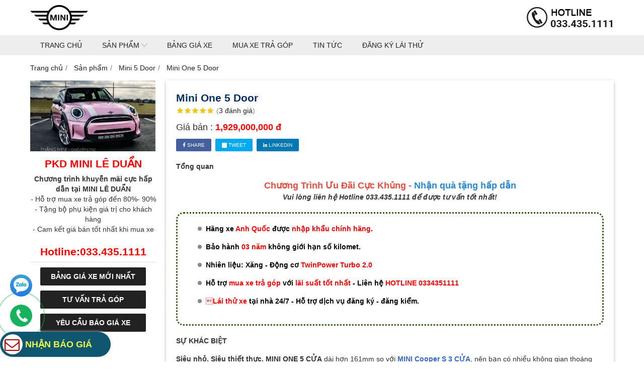

--- FILE ---
content_type: text/html; charset=utf-8
request_url: https://minihanoi.com/mini-one-5-door-1172762.html
body_size: 16919
content:
<!DOCTYPE html PUBLIC "-//W3C//DTD XHTML 1.0 Transitional//EN" "http://www.w3.org/TR/xhtml1/DTD/xhtml1-transitional.dtd"><html lang="vi" xmlns="http://www.w3.org/1999/xhtml"><head lang="vi" xml:lang="vi" xmlns:fb="http://ogp.me/ns/fb#">
    <meta charset="utf-8" />
    <meta http-equiv="content-type" content="text/html; charset=UTF-8" />
    <meta name="content-language" content="vi" />
    <meta http-equiv="X-UA-Compatible" content="IE=edge" />
    <link rel="shortcut icon" href="https://drive.gianhangvn.com/file/favicon-1602875j29905.ico" />
    <meta name="robots" content="index, follow" />
    <meta name="robots" content="noodp, noydir" />
    <meta name="googlebot" content="index, follow" />
    <meta name="msnbot" content="index, follow" />
    <meta name="revisit-after" content="1 days" />
    <meta name="copyright" content="Copyright 2025" />
    <!-- Global site tag (gtag.js) - Google Analytics -->
    <script async src="https://www.googletagmanager.com/gtag/js?id=G-V0WF4E3Q71"></script>
    <script>
        window.dataLayer = window.dataLayer || [];
        function gtag() { dataLayer.push(arguments); }
        gtag('js', new Date());
        gtag('config', 'G-V0WF4E3Q71');
    </script>
    <script>(function(w,d,s,l,i){w[l]=w[l]||[];w[l].push({'gtm.start':new Date().getTime(),event:'gtm.js'});var f=d.getElementsByTagName(s)[0],j=d.createElement(s),dl=l!='dataLayer'?'&l='+l:'';j.async=true;j.src='https://www.googletagmanager.com/gtm.js?id='+i+dl;f.parentNode.insertBefore(j,f);})(window,document,'script','dataLayer','GTM-N5QQRC9');</script>
    <script async src="https://www.googletagmanager.com/gtag/js?id=AW-533169215"></script>
    <script>
        window.dataLayer = window.dataLayer || [];
        function gtag() { dataLayer.push(arguments); }
        gtag('js', new Date());
        gtag('config', 'AW-533169215');
    </script>
    <!-- Google Tag Manager -->
<script>(function(w,d,s,l,i){w[l]=w[l]||[];w[l].push({'gtm.start':
new Date().getTime(),event:'gtm.js'});var f=d.getElementsByTagName(s)[0],
j=d.createElement(s),dl=l!='dataLayer'?'&l='+l:'';j.async=true;j.src=
'https://www.googletagmanager.com/gtm.js?id='+i+dl;f.parentNode.insertBefore(j,f);
})(window,document,'script','dataLayer','GTM-MJSQDZJV');</script>
<!-- End Google Tag Manager -->
<!-- Google tag (gtag.js) -->
<script async src="https://www.googletagmanager.com/gtag/js?id=AW-10976909817"></script>
<script>
  window.dataLayer = window.dataLayer || [];
  function gtag(){dataLayer.push(arguments);}
  gtag('js', new Date());
  gtag('config', 'AW-10976909817');
</script>
    <title>Mini ONE 5 Cửa</title>
    <meta name="description" content="MINI ONE 5 CỬA" />
    <meta property="og:type" content="product" />
    <meta property="og:title" content="Mini ONE 5 Cửa" />
    <meta property="og:description" content="MINI ONE 5 CỬA" />
    <meta property="og:url" content="https://minihanoi.com/mini-one-5-door-1172762.html" />
    <meta property="og:image" content="https://drive.gianhangvn.com/image/mini-one-5-door-1603459j29905.jpg" />
    <meta property="og:image:type" content="image/png" />
    <meta property="og:image:width" content="218" />
    <meta property="og:image:height" content="95" />
    <meta property="og:image:alt" content="Mini ONE 5 Cửa" />
    <link rel="canonical" href="https://minihanoi.com/mini-one-5-door-1172762.html" />
    <script type="application/ld+json">
    {
        "@context": "https://schema.org/",
        "@type": "Product",
        "name": "Mini ONE 5 Cửa",
        "image": ["https://drive.gianhangvn.com/image/one-5-door-1603459j29905.jpg","https://drive.gianhangvn.com/image/mini-one-5-door-16-1603460j29905.jpg","https://drive.gianhangvn.com/image/mini-one-5-door-18-1603461j29905.jpg","https://drive.gianhangvn.com/image/mini-one-5-door-25-1603462j29905.jpg","https://drive.gianhangvn.com/image/mini-one-5-door-27-1603463j29905.jpg","https://drive.gianhangvn.com/image/mini-one-5-door-3-1603464j29905.jpg","https://drive.gianhangvn.com/image/mini-one-5-door-9-1603465j29905.jpg"],
        "description": "MINI ONE 5 CỬA",
        "sku": "1172762",
        "mpn": "1172762",
        "brand": {
            "@type": "Brand",
            "name": "Mini"
        },
        "review": {
            "@type": "Review",
            "reviewRating": {
                "@type": "Rating",
                "ratingValue": "5",
                "bestRating": "5"
            },
            "author": {
                "@type": "Person",
                "name": "MINI LÊ DUẨN"
            }
        },
        "aggregateRating": {
            "@type": "AggregateRating",
            "ratingValue": "5",
            "reviewCount": "3"
        },
        "offers": {
            "@type": "Offer",
            "url": "https://minihanoi.com/mini-one-5-door-1172762.html",
            "priceCurrency": "VND",
            "price": "1929000000",
            "priceValidUntil": "2026-02-20",
            "itemCondition": "https://schema.org/NewCondition",
            "availability": "https://schema.org/InStock",
            "shippingDetails": {
                "@type": "OfferShippingDetails",
                "shippingRate": {
                    "@type": "MonetaryAmount",
                    "value": 0,
                    "currency": "VND"
                },
                "shippingDestination": {
                    "@type": "DefinedRegion",
                    "addressCountry": "VN"
                },
                "deliveryTime": {
                    "@type": "ShippingDeliveryTime",
                    "handlingTime": {
                        "@type": "QuantitativeValue",
                        "minValue": 0,
                        "maxValue": 1,
                        "unitCode": "DAY"
                    },
                    "transitTime": {
                        "@type": "QuantitativeValue",
                        "minValue": 1,
                        "maxValue": 5,
                        "unitCode": "DAY"
                    }
                }
            },
            "hasMerchantReturnPolicy": {
                "@type": "MerchantReturnPolicy",
                "applicableCountry": "VN",
                "returnPolicyCategory": "https://schema.org/MerchantReturnFiniteReturnWindow",
                "merchantReturnDays": 30,
                "returnMethod": "https://schema.org/ReturnByMail",
                "returnFees": "https://schema.org/FreeReturn"
            },
            "seller": {
                "@type": "Organization",
                "name": "MINI LÊ DUẨN"
            }
        }
    }
    </script>
    <meta name="viewport" content="width=device-width, initial-scale=1" />
    <link rel="stylesheet" href="https://cloud.gianhangvn.com/css/common.min.css?v19">
    <link rel="stylesheet" href="https://cloud.gianhangvn.com/templates/0016/skin01/css/style.css">

</head>
<body>        <noscript><iframe src="https://www.googletagmanager.com/ns.html?id=GTM-N5QQRC9" height="0" width="0" style="display:none;visibility:hidden"></iframe></noscript>

    <section class="top group">
        <div class="container">
            
        <div class="logo">
        <a title="MINI LÊ DUẨN" href="/"><img class="img-logo lazyload" alt="MINI LÊ DUẨN" data-src="https://drive.gianhangvn.com/image/logo-1603107j29905.png" /></a>
    </div>
    <div class="banner">
        <a title="" href=""><img class="img-banner lazyload" alt="" data-src="https://drive.gianhangvn.com/image/hotline-0334351111-2860923j29905.jpg" /></a>
    </div></div>
    </section><section class="header group">
        <div class="container">
            
        <a href="javascript:void(0)" class="cd-nav-toggle"><span class="fa fa-bars"></span></a></div>
    </section><section class="slideshow group">
        
    </section><section class="pathpage group">
        <div class="container">
            
                <ol class="breadcrumb" itemscope itemtype="https://schema.org/BreadcrumbList">
            <li itemprop="itemListElement" itemscope itemtype="https://schema.org/ListItem">
                    <a title="Trang chủ" itemtype="https://schema.org/Thing" itemprop="item" href="/"><span itemprop="name"><span data-lang='bc_home'>Trang chủ</span></span></a>
                    <meta itemprop="position" content="1">
                </li><li itemprop="itemListElement" itemscope itemtype="https://schema.org/ListItem">
                    <a title="Sản phẩm" itemtype="https://schema.org/Thing" itemprop="item" href="/san-pham.html"><span itemprop="name">Sản phẩm</span></a>
                    <meta itemprop="position" content="2">
                </li><li itemprop="itemListElement" itemscope itemtype="https://schema.org/ListItem">
                    <a title="Mini 5 Door" itemtype="https://schema.org/Thing" itemprop="item" href="/mini-5-door-463500s.html"><span itemprop="name">Mini 5 Door</span></a>
                    <meta itemprop="position" content="3">
                </li><li itemprop="itemListElement" itemscope itemtype="https://schema.org/ListItem">
                    <a title="Mini One 5 Door" itemtype="https://schema.org/Thing" itemprop="item" href="https://minihanoi.com/mini-one-5-door-1172762.html"><span itemprop="name">Mini One 5 Door</span></a>
                    <meta itemprop="position" content="4">
                </li>
        </ol>
</div>
    </section><section class="main group">
        <div class="container">
            <div class="row">
                <div class="col-md-4 col-left"><div class="box-sale group" id="col-left-sale">
<div class="sale-avatar"><img  alt="" src="[data-uri]" style="width: 1094px;" class="lazyload" data-src="https://drive.gianhangvn.com/image/z4237239151727-150c42ec45a794496446fd68672efc4f-2385688j29905.jpg"/></div>

<div class="sale-info">
<h2 class="sale-name" style="text-align:center;"><font color="#ff0000">PKD MINI LÊ DUẨN</font></h2>

<p><strong>Chương trình khuyễn mãi cực hấp dẫn tại MINI LÊ DUẨN</strong></p>

<p>- Hỗ trợ mua xe trả góp đến 80%-&nbsp;90%</p>

<p>- Tặng bộ phụ kiện giá trị cho khách hàng</p>

<p>- Cam kết giá bán tốt nhất khi mua xe</p>

<p>&nbsp;</p>

<h2 class="sale-hotline" style="text-align:center;"><span style="color:#FF0000;">Hotline:033.435.1111</span></h2>

<div class="sale-button"><a class="btn btn-default" href="/bang-gia-xe-463441n.html">BẢNG GIÁ XE MỚI NHẤT</a> <a class="btn btn-default" href="/mua-xe-tra-gop-463439n.html">TƯ VẤN TRẢ GÓP</a> <a class="btn btn-default" href="javascript:openModelBaoGia()">YÊU CẦU BÁO GIÁ XE</a></div>
</div>
</div></div>
                <div class="col-md-8 col-right">
                    
                <div class="col-right-content">
        <div class="panel group">
            <h1 class="product-name">Mini One 5 Door</h1>
            <p class="rating">
                <span class="rating-box">
                    <i class="star"></i><i class="star"></i><i class="star"></i><i class="star"></i><i class="star"></i>
                    <span style="width:100.0%"><i class="star"></i><i class="star"></i><i class="star"></i><i class="star"></i><i class="star"></i></span>
                </span>
                <span class="rating-value">(<a class="linkscroll" href="#reviewcontent">3 <span data-lang="detailproduct_review_label">đánh giá</span></a>)</span>
            </p>
            <p class="product-row-price">
                <span data-lang="detailproduct_price">Giá bán :</span>
                    <span class="product-price">1,929,000,000 đ</span>
            </p>
    <div class="social-sharing" data-name="Mini One 5 Door" data-url="https://minihanoi.com/mini-one-5-door-1172762.html">
        <a class="btn btn-facebook" data-type="facebook" href="javascript:void(0)"><i class="fa fa-facebook"></i> Share</a>
        <a class="btn btn-twitter" data-type="twitter" href="javascript:void(0)"><i class="fa fa-twitter"></i> Tweet</a>
        <a class="btn btn-linkedin" data-type="linkedin" href="javascript:void(0)"><i class="fa fa-linkedin"></i> Linkedin</a>
    </div>
            <div class="panel-content box-responsive group detail-content">
                <h2 class="detail-content-title">Tổng quan</h2>

<h2 style="margin-bottom: 0px; font-size: 17.5px; color: rgb(231, 76, 60); text-align: center;">Chương Trình Ưu Đãi Cực Khủng -&nbsp;<span style="color: rgb(40, 138, 214);">Nhận quà tặng hấp dẫn</span></h2>

<h6 style="font-style: italic; text-align: center;">Vui lòng liên hệ Hotline 033.435.1111 để được tư vấn tốt nhất!</h6>

<div style="max-width:700px auto;padding:20px;margin: 20px auto;border: 3px dotted #32580f;text-align: center;color: #e74c3c;border-radius: 15px;">
<ul style="color: rgb(231, 76, 60); text-align: center;">
	<li style="text-align: left;"><span style="color: rgb(0, 0, 0);"><strong>Hãng xe&nbsp;</strong></span><span style="color: rgb(255, 0, 0);"><strong>Anh Quốc&nbsp;</strong></span><span style="color: rgb(0, 0, 0);"><strong>được&nbsp;</strong></span><span style="color: rgb(255, 0, 0);"><strong>nhập khẩu chính hãng</strong></span><span style="color: rgb(0, 0, 0);"><strong>.</strong></span></li>
	<li style="text-align: left;"><span style="color: rgb(0, 0, 0);"><b>Bảo hành&nbsp;</b></span><span style="color: rgb(255, 0, 0);"><b>03 năm</b></span><span style="color: rgb(0, 0, 0);"><b>&nbsp;không giới hạn số kilomet.</b></span></li>
	<li style="text-align: left;"><span style="color: rgb(0, 0, 0);"><b>Nhiên liệu: Xăng - Động cơ&nbsp;</b></span><span style="color: rgb(255, 0, 0);"><b>TwinPower Turbo 2.0</b></span></li>
	<li style="text-align: left;"><span style="color: rgb(0, 0, 0);"><b>Hỗ trợ&nbsp;</b></span><span style="color: rgb(255, 0, 0);"><b>mua xe trả góp</b></span><span style="color: rgb(0, 0, 0);"><b>&nbsp;với&nbsp;</b></span><span style="color: rgb(255, 0, 0);"><b>lãi suất tốt nhất</b></span><span style="color: rgb(0, 0, 0);"><b>&nbsp;- Liên hệ&nbsp;</b></span><span style="color: rgb(255, 0, 0);"><b>HOTLINE 0334351111</b></span></li>
	<li style="text-align: left;"><span style="color: rgb(255, 0, 0);"><strong>Lái thử xe</strong></span><span style="color: rgb(0, 0, 0);"><strong>&nbsp;tại nhà 24/7 - Hỗ trợ dịch vụ đăng ký - đăng kiểm.</strong></span></li>
</ul>
</div>

<p><strong>SỰ KHÁC BIỆT</strong></p>

<p><strong>Siêu nhỏ. Siêu thiết thực.</strong> <strong>MINI ONE 5 CỬA</strong>&nbsp;dài hơn&nbsp;161mm so với <a href="https://minihanoi.com/mini-cooper-s-3-door-1172634.html"><strong>MINI Cooper S 3 CỬA</strong></a>, nên bạn có nhiều không gian thoáng đãng hơn bên trong xe. Bên cạnh đó, có thể ngồi được 3 người ở phía sau và có nhiều chỗ để chân hơn. Ngăn chứa hành lý cũng có thể chứa thêm 67l, lên đến tổng số 278l cực kỳ ấn tượng. Với dung tích xy lanh động cơ là 1.5, chiếc <strong>MINI ONE 5 CỬA</strong>&nbsp;hiện là dòng xe được nhiều chị em phụ nữ ở Việt Nam săn đón nhất với mức giá vừa phải nhưng đem lại tính năng ưu việt.</p>

<p style="text-align:center;"><img  alt="" src="[data-uri]" style="width: 1536px;" class="lazyload" data-src="https://drive.gianhangvn.com/image/z3793203416801-52c1762407b285a3c9552d8ea67c0bd0-2259948j29905.jpg"/></p>

<table align="center" border="1" cellpadding="1" cellspacing="1">
	<thead>
		<tr>
			<th scope="row">Phiên Bản</th>
			<th scope="col">Giá Niêm Yết</th>
			<th scope="col">Giá Khuyến Mãi</th>
		</tr>
	</thead>
	<tbody>
		<tr>
			<th scope="row">MINI ONE 5 Cửa 2022</th>
			<td style="text-align: center;"><em>1.929.000.000 VNĐ</em></td>
			<td style="text-align: center;"><span style="font-size:16px;"><span style="color:#FF0000;"><em><strong>1.929.000.000 VNĐ</strong></em></span></span></td>
		</tr>
	</tbody>
</table>

<p><img  alt="" src="[data-uri]" style="width: 1536px;" class="lazyload" data-src="https://drive.gianhangvn.com/image/z3793203660909-bcdc5f95be0f9fa4cc4c72211d054ce5-2259939j29905.jpg"/></p>

<div style="max-width:700px auto;padding:20px;margin: 20px auto;border: 3px dotted #32580f;text-align: center;color: #e74c3c;border-radius: 15px;">
<p style="color: rgb(231, 76, 60); text-align: center;"><strong><a href="https://minihanoi.com/" style="font-size: 20px;">MINI HÀ NỘI</a></strong><span style="color: rgb(255, 0, 0); font-size: 20px; font-weight: 700;">&nbsp;Hỗ Trợ Quý Khách Hàng Những Dịch Vụ Chất Lượng Sau</span>&nbsp;</p>

<ul style="color: rgb(231, 76, 60); text-align: center;">
	<li style="text-align: justify;">
	<p><span style="color: rgb(255, 0, 0);"><strong>Chuyên Viên Tư Vấn Bán Hàng</strong></span><span style="color: rgb(0, 0, 0);"><strong>&nbsp;Chuyên Nghiệp.</strong></span></p>
	</li>
	<li style="text-align: justify;">
	<p><span style="color: rgb(0, 0, 0);"><strong>Tư Vấn Mua Xe&nbsp;</strong></span><span style="color: rgb(255, 0, 0);"><strong>MINI Cooper&nbsp;</strong></span><span style="color: rgb(0, 0, 0);"><strong>trả góp - Hỗ trợ&nbsp;</strong></span><span style="color: rgb(255, 0, 0);"><strong>mọi thủ tục lăn bánh</strong></span><span style="color: rgb(0, 0, 0);"><strong>.</strong></span></p>
	</li>
	<li style="margin-bottom: 5px; counter-increment: my-awesome-counter 1; text-align: justify;">
	<p><span style="color: rgb(0, 0, 0);"><strong>Cam kết&nbsp;</strong></span><span style="color: rgb(255, 0, 0);"><strong>bảo hành xe trong&nbsp;03 năm</strong></span><span style="color: rgb(0, 0, 0);"><strong>&nbsp;&ndash; không giới hạn số km.</strong></span></p>
	</li>
	<li style="margin-bottom: 5px; counter-increment: my-awesome-counter 1; text-align: justify;">
	<p><span style="color: rgb(255, 0, 0);"><strong>Lãi suất cho vay</strong></span><span style="color: rgb(0, 0, 0);"><strong>&nbsp;tốt nhất trên thị trường.</strong></span></p>
	</li>
	<li style="margin-bottom: 5px; counter-increment: my-awesome-counter 1; text-align: justify;">
	<p><span style="color: rgb(0, 0, 0);"><strong>Hồ sơ thủ tục nhanh gọn,&nbsp;</strong></span><span style="color: rgb(255, 0, 0);"><strong>không cần chứng minh thu nhập</strong></span><span style="color: rgb(0, 0, 0);"><strong>.</strong></span></p>
	</li>
	<li style="margin-bottom: 5px; counter-increment: my-awesome-counter 1; text-align: justify;">
	<p><span style="color: rgb(0, 0, 0);"><strong>Hỗ trợ đăng ký, đăng kiểm,&nbsp;hoàn tất biển số xe.</strong></span></p>
	</li>
	<li style="margin-bottom: 5px; counter-increment: my-awesome-counter 1; text-align: justify;">
	<p><span style="color: rgb(255, 0, 0);"><strong>Giao xe tận nhà</strong></span><span style="color: rgb(0, 0, 0);"><strong>, toàn quốc.</strong></span></p>
	</li>
	<li style="margin-bottom: 5px; counter-increment: my-awesome-counter 1; text-align: justify;">
	<p><span style="color: rgb(0, 0, 0);"><strong>Trải nghiệm</strong></span><span style="color: rgb(255, 0, 0);"><strong>&nbsp;lái thử xe</strong></span><span style="color: rgb(0, 0, 0);"><strong>&nbsp;tại nhà&nbsp;24/7&nbsp;- chỉ cần bằng lái xe.</strong></span></p>
	</li>
</ul>

<p style="margin-bottom: 5px; color: rgb(231, 76, 60); counter-increment: my-awesome-counter 1; text-align: left;"><span style="text-align: center;">​</span><span style="text-align: center; color: rgb(0, 0, 255);">Quý khách hàng cần tư vấn chi tiết sản phẩm và báo giá lăn bánh xin liên hệ&nbsp; &nbsp; &nbsp; &nbsp; &nbsp; &nbsp;</span><span style="text-align: center;">&nbsp;</span><span style="text-align: center; color: rgb(255, 0, 0);"><strong>HOTLINE<span style="font-size: 26px;">&nbsp;0334351111</span></strong></span></p>
</div>

<p>&nbsp;</p>

<p><strong>MỘT TRẢI NGHIỆM ĐẦY MÀU SẮC</strong></p>

<p>Tùy vào góc nhìn của bạn, những bổ sung mới nhất của chúng tôi vào bảng màu ngoại thất phong phú, độc đáo và đầy biểu cảm. Vì vậy, không theo thứ tự cụ thể nào, hãy chào đón nồng nhiệt những màu sắc hiện lên thêm phần cá tính, phong cách và dáng dấp. Xem bảng màu tiêu chuẩn đầy đủ, tùy chọn và màu đặc biệt trong phần cấu hình.</p>

<p>&nbsp;</p>

<p style="text-align: center;"><img  alt="" src="[data-uri]" style="width: 1536px;" class="lazyload" data-src="https://drive.gianhangvn.com/image/z3793203416801-52c1762407b285a3c9552d8ea67c0bd0-2259948j29905.jpg"/></p>

<p style="text-align: center;"><img  alt="" src="[data-uri]" style="width: 1152px;" class="lazyload" data-src="https://drive.gianhangvn.com/image/z3793203706605-317e636d53242da96f14662b1b410c2a-2259937j29905.jpg"/></p>

<p style="text-align: center;"><strong><span chakra="" font-size:="" style="color: rgb(0, 0, 255);">Quý khách hàng cần tư vấn chi tiết sản phẩm, màu sắc hoặc báo giá lăn bánh vui lòng liên hệ Hotline:&nbsp;</span><span chakra="" color:="" font-size:="">033.435.1111</span></strong></p>

<h2 class="detail-content-title">Thiết kế ngoại thất</h2>

<p><strong>PHẤN KHÍCH HAY HỒI HỘP?</strong></p>

<p>Cảm nhận sâu hơn về việc lái xe của bạn. Mặc dù chỉ được trang bị động cơ 1.5, nhưng nhà sản xuất&nbsp;<strong>MINI&nbsp;</strong>vẫn giữ nguyên 03 chế độ lái để người sử dụng có thể điều chỉnh theo tuỳ địa hình cũng như mục đích sử dụng.&nbsp;Chỉ cần gạt công tắc thay đổi chế độ lái, <strong>MINI</strong> sẽ phản hồi chế độ mà bạn mong muốn. Buổi chiều chủ nhật thư giãn hay mạnh mẽ đầy cảm xúc? Chọn chế độ&nbsp;<strong>GREEN - MID - SPORT</strong>&nbsp;để quyết định buỏi chiều hôm đó của mình thế nào nhé! Bạn sẽ phải bất ngờ đấy.</p>

<p style="text-align:center;"><img  alt="" src="[data-uri]" style="width: 1152px;" class="lazyload" data-src="https://drive.gianhangvn.com/image/z3793203721292-4fddec7ab0450a82aaf52c63b9652055-2259936j29905.jpg"/></p>

<p><strong>THIẾT KẾ CỔ ĐIỂN. DÁNG VẺ TƯƠI MỚI.</strong></p>

<p>Lưới tản nhiệt của <strong>MINI</strong> giờ đây ấn tượng hơn, với thiết kế lục giác và khung <strong>Chrome</strong> liền mạch. Những đèn pha&nbsp;<strong>LED</strong>&nbsp;tròn rộng hơn, thêm một điểm nhấn ấn tượng trên khuôn mặt cổ điển, và được hoàn thiện với ánh <strong>Chrome</strong> bao quanh.</p>

<p style="text-align:center;"><img  alt="" src="[data-uri]" style="width: 2048px;" class="lazyload" data-src="https://drive.gianhangvn.com/image/z3793203390154-95aa13c08aa193bffb99cc4e2e65b916-2259949j29905.jpg"/></p>

<p><strong>LUÔN CHẠY THEO XU THẾ.</strong></p>

<p>Các cửa phía sau trên <strong>MINI ONE&nbsp;5 CỬA </strong>phù hợp với thiết kế. Tiết kiệm không gian, các cửa cắt hoàn toàn vào vòm bánh xe, tạo thành một hình dạng thú vị. Các cửa sổ hẹp dần về phí sau thanh lịch, và một đường nét đặc trưng tinh tế ở bên cạnh làm cho chiếc xe giảm dần về phía bánh xe, rút ngắn giao diện và thêm tính năng động.</p>

<p style="text-align:center;"><img  alt="" src="[data-uri]" style="width: 2048px;" class="lazyload" data-src="https://drive.gianhangvn.com/image/z3793203469217-de4c362d038a749f2bcd25953cfa0ca3-2259946j29905.jpg"/></p>

<p style="text-align:center;"><strong><span chakra="" font-size:="" style="color: rgb(0, 0, 255); font-family: ">Quý khách hàng cần tư vấn chi tiết sản phẩm, màu sắc hoặc báo giá lăn bánh vui lòng liên hệ Hotline:&nbsp;</span><span chakra="" color:="" font-size:="" style="font-family: ">033.435.1111</span></strong></p>

<p><strong>MẶT SAU TUYỆT ĐẸP</strong></p>

<p>Từ phía sau,&nbsp;<strong>MINI ONE 5 Cửa</strong>&nbsp;có một diện mạo năng động và bóng loáng. Thiết kế đèn sau xe lớn hơn với viền <strong>Chrome</strong> tinh xảo xung quanh. Những thay đổi ở đèn hậu <b>UNION JACK</b>&nbsp;cho bạn bắt gặp những ánh nhìn ngưỡng mộ dõi theo.</p>

<p style="text-align:center;"><img  alt="" src="[data-uri]" style="width: 1536px;" class="lazyload" data-src="https://drive.gianhangvn.com/image/z3793203442350-d0c665969f24c7efbc52706936b335fc-2259947j29905.jpg"/></p>

<p style="text-align:center;">&nbsp;</p>

<p><strong>ỐNG XẢ&nbsp;KHÍ THẢI&nbsp;CỦA MINI ONE 5 CỬA</strong></p>

<p>Ống xả bằng&nbsp;<strong>Chrome&nbsp;</strong>được làm cách điệu 1 bên rất nhẹ nhàng và là điểm nhấn phía sau đuôi xe. Khu vực mở cốp phía sau cũng được mạ&nbsp;<strong>Chrome</strong>&nbsp;sáng bóng ở phiên bản mới 2021 này. Ngoài ra đèn sương mù rất lớn được đặt ở chính giữa phần sau xe, sẽ rất an toàn khi trải nghiệm ở những cung đường mờ sương khu vực miền Bắc Việt Nam cũng như khu vực Đà Lạt ở miền Nam.</p>

<p style="text-align:center;">&nbsp;</p>

<p style="text-align:center;"><img  alt="" src="[data-uri]" style="width: 1152px;" class="lazyload" data-src="https://drive.gianhangvn.com/image/z3793203751111-6c70937dd1ce541ff11f6e250ea4a9e3-2259934j29905.jpg"/></p>

<p><strong>A NOD TO OUR ROOTS.</strong></p>

<p>Giống như <strong>MINI</strong>, <strong>Union Jack</strong> là biểu tượng vượt thời gian, với lịch sử lâu dài và phong phú. Tái hiện lại phong cách lái hiện đại, những dải đền hậu <strong>LED </strong>nổi bật với hai phần <strong>LED Union Jack</strong>, được bao quanh bởi viền <strong>Chrome</strong>.</p>

<p style="text-align:center;"><img  alt="" src="[data-uri]" style="width: 1536px;" class="lazyload" data-src="https://drive.gianhangvn.com/image/z3793203605129-fd395b1fb2fe17724e433aeede3f8efa-2259941j29905.jpg"/></p>

<p><strong>ĐÓ KHÔNG CHỈ LÀ LOGO</strong></p>

<p>Biểu tượng trên logo <strong>MINI</strong> là biểu tượng của di sản và lịch sử đa dạng của chúng tôi. Nhưng chúng tôi đã có một thay đổi nhỏ. Chúng tôi đã giảm bớt độ dày, đơn giản hóa biểu tượng mang lại vẻ đẹp đương đại và làm cho logo <strong>MINI</strong> mang vẻ ngoài hoàn thiện để tỏa sáng một cách đầy tự hào qua đôi cánh với độ tương phản tốt hơn. Bước vào <strong>MINI</strong> của bạn giờ là một sự trải nghiệm đúng nghĩa với logo <strong>MINI</strong> được trình chiếu từ một chùm sáng trên mặt đất để chào đón bạn.</p>

<p style="text-align:center;"><img  alt="Mini One 5 Door - Hình 10" src="[data-uri]" title="Mini One 5 Door - Hình 10" class="lazyload" data-src="https://cdn.gianhangvn.com/image/mini-one-5-door-20-b1s9mwm.jpg"/></p>

<p style="text-align:center;">&nbsp;</p>

<p><strong>LIGHTEN UP THE DAY.</strong></p>

<p>Chúng tôi đã làm lại hệ thống đèn chiếu sáng phía trước <strong>LED </strong>và làm cho chúng trở thành góc cạnh hơn, sáng hơn. Đèn <strong>LED chiếu sáng ban ngày </strong>kết hợp cùng đèn báo rẽ nhấp nháy cả một vòng tròn đầy bắt mắt nhờ vào thiết kế đèn độc đáo - vỏ bên trong màu đen càng làm khuếch đại tính biểu tượng của <strong>MINI</strong>. Sức mạnh của đèn chiếu xa và gần được hỗ trợ bới ánh sáng <strong>bi-LED</strong> và đảm bảo tầm nhìn tốt hơn và an toàn hơn. Vì vậy, khi đèn sáng - là bạn đã sẵn sàng cho chuyến hành trình.</p>

<p style="text-align:center;"><img  alt="" src="[data-uri]" style="width: 1536px;" class="lazyload" data-src="https://drive.gianhangvn.com/image/z3793203630021-25cc74f1dc0760e499daf749b65b4928-2259940j29905.jpg"/></p>

<p style="text-align:center;"><strong style="text-align: center;"><span chakra="" font-size:="" style="color: rgb(0, 0, 255); font-family: ">Quý khách hàng cần tư vấn chi tiết sản phẩm, màu sắc hoặc báo giá lăn bánh vui lòng liên hệ Hotline:&nbsp;</span><span chakra="" color:="" font-size:="" style="font-family: ">033.435.1111</span></strong></p>

<p>&nbsp;</p>

<p><strong>COLOUR LINES.</strong></p>

<p>Sự phấn khởi được thể hiện trên thiết kế ngoại thất một cách hoàn hảo và bạn sẽ cảm nhận được nhiều hơn khi thấy sự dung hòa với nội thất. Bên cạnh phong cách tiêu chuẩn Carbon Black, các đường viền màu sắc - phần đầu gối và tựa tay có thêm 3 tông màu bắt mắt: Nâu Malt, Đỏ Glowing và xám Satellite.</p>

<p style="text-align:center;"><img  alt="Mini One 5 Door - Hình 14" src="[data-uri]" title="Mini One 5 Door - Hình 14" class="lazyload" data-src="https://cdn.gianhangvn.com/image/mini-one-5-door-28-ozztmwt.jpg"/></p>

<p>&nbsp;</p>

<h2 class="detail-content-title">Thiết kế nội thất</h2>

<p><strong>ĐÈN VIỀN NỘI THẤT</strong></p>

<p><b>MINI</b>&nbsp;<strong>ONE 5 CỬA </strong>đi kèm với gói <strong>MINI Excitement</strong>. Bao gồm đèn viền nội thất cho phép bạn tùy chỉnh màu sắc trong khoan cabin. Vì vậy, trong khi ánh đèn thành phố chiếu sáng bên ngoài, bạn có thể tạo ra một không gian hoàn hảo bên trong xe của mình - và phản ánh tâm trạng hiện giờ của bạn hiện tại.</p>

<p style="text-align:center;">&nbsp;</p>

<p><strong>BẢN ĐIỀU KHIỂN TRUNG TÂM VỚI VIỀN LED XUNG QUANH</strong></p>

<p>Nhìn thoáng qua vòng tròn <strong>LED </strong>xung quanh bảng điều khiển trung tâm <strong>MINI</strong>. Nó ở đó để giữ bạn luôn bên cạnh. Như một người bàn đồng hành trung thành, luôn cảm nhận cùng bạn. Nó có tâm trạng riêng của nó. Phát sáng một cách mạnh mẽ - thay đổi màu sắc phụ thuộc vào nhiều tình huống khác nhau. Chẳng hạn như khi chuyển sang chế độ lái <strong>Driving Mode</strong>, tăng tốc động cơ, nhận được cuộc gọi đến hoặc tăng âm lượng. Nếu như bạn thích một khoang lái êm dịu hơn, chỉ đơn giản là cài đặt thành một màu sắc không đổi.</p>

<p style="text-align:center;">&nbsp;</p>

<p><strong>KHÔNG GIAN GHẾ RỘNG HƠN</strong></p>

<p><strong>MINI ONE 5 cửa</strong> có không gian cho ba người ở phía sau. Chiếc ghế tiêu chuẩn mới này có hình dạng ôm cơ thể thoải mái, với sự hỗ trợ bên hông hoàn hảo để có thể lái xe cực kỳ thể thao.&nbsp;</p>

<p><img  alt="" src="[data-uri]" style="width: 1536px;" class="lazyload" data-src="https://drive.gianhangvn.com/image/z3793203553583-8c957b694222bb20f36bbca75f1d01a6-2259943j29905.jpg"/></p>

<p><strong>THIẾT KẾ CỬA ELLIPSE.</strong></p>

<p>Các đường cong trên cửa tạo cảm giác thực sự tăng tốc và hứng khởi bên trong, và có sẵn trong mục lựa chọn chủ đề.</p>

<p style="text-align:center;"><img  alt="" src="[data-uri]" style="width: 1536px;" class="lazyload" data-src="https://drive.gianhangvn.com/image/z3793203691922-aa89d1c666cabd5997086132ae1a1ae2-2259938j29905.jpg"/></p>

<p><strong>VÒNG TRÒN TRANG TRÍ</strong></p>

<p>Thiết kế bo tròn đặc trưng được thể hiện trên ống dẫn khí, loa và cần gạt được cung cấp theo tiêu chuẩn Piano Black. Ngoài ra, bạn có thể thêm phần nổi bậc hơn với lớp mạ crôm bắt mắt. Để sở hữu được những vòn trong màu sắc này , vui lòng chọn thiết bị tùy chọn &quot;Nội thất Chrome Line&quot; trong cấu hình.</p>

<p style="text-align:center;"><img  alt="Mini One 5 Door - Hình 23" src="[data-uri]" title="Mini One 5 Door - Hình 23" class="lazyload" data-src="https://cdn.gianhangvn.com/image/mini-one-5-door-30-r52fmww.jpg"/></p>

<p><strong>NGƯỜI ĐA NHIỆM</strong></p>

<p>Ngoài việc mang lại cảm giác cầm nắm tuyệt vời trong khi vẫn làm nổi bật dáng vẻ thể thao của MINI, các tùy chọn của vô lăng đa chức năng với nhiều tính năng hữu dụng, dề dàng điều chỉnh điện thoại, giọng nói và điều chỉnh âm thanh với các ngón tay. Truy cập radio MINI, trả lời điện thoại gọi đến và điều khiển hành trình - thực hiện mọi thao tác mà bạn không cần rời tay khỏi vô lăng.</p>

<p style="text-align:center;"><img  alt="" src="[data-uri]" style="width: 1536px;" class="lazyload" data-src="https://drive.gianhangvn.com/image/z3793203523282-0f6e5cdfd1aa6d5fa2cae37cfa919451-2259944j29905.jpg"/></p>

<p style="text-align:center;"><strong style="text-align: center;"><span chakra="" font-size:="" style="color: rgb(0, 0, 255); font-family: ">Quý khách hàng cần tư vấn chi tiết sản phẩm, màu sắc hoặc báo giá lăn bánh vui lòng liên hệ Hotline:&nbsp;</span><span chakra="" color:="" font-size:="" style="font-family: ">033.435.1111</span></strong></p>

<p><strong>MINI VISUAL BOOST.</strong></p>

<p>Kết nối tốt hơn với tất cả các dịch vụ cho radio màn hình cảm ứng được nối mạng: <strong>Radio MINI Visual Boost</strong> với màn hình 16,2 cm / 6,5 &quot;, được vận hành bởi màn hình cảm ứng hoặc Bộ điều khiển <strong>MINI</strong>, giao diện <strong>MINI Connected </strong>để kết nối với điện thoại thông minh thông qua ứng dụng<strong> MINI Connected</strong>.</p>

<p style="text-align:center;"><img  alt="Mini One 5 Door - Hình 26" src="[data-uri]" title="Mini One 5 Door - Hình 26" class="lazyload" data-src="https://cdn.gianhangvn.com/image/mini-one-5-door-33-o69qmwz.jpg"/></p>

<p><strong>NÚT KHỞI ĐỘNG.</strong></p>

<p>Nhẹ nhàng với đèn <strong>LED màu đỏ</strong>, nút Khởi động lớn báo hiệu cho một cuộc phiêu lưu mới. Cảm nhận<strong> MINI</strong> của bạn trở nên sống động với một lần chạm nhẹ: động cơ quay và bạn đã sẵn sàng xuất phát.</p>

<p style="text-align:center;"><img  alt="Mini One 5 Door - Hình 30" src="[data-uri]" title="Mini One 5 Door - Hình 30" class="lazyload" data-src="https://cdn.gianhangvn.com/image/mini-one-5-door-4-9qkkmwj.jpg"/></p>

<p>&nbsp;</p>

<h2 class="detail-content-title">Vận hành</h2>

<p><strong>HỘP SỐ LY HỢP KÉP 7 CẤP STEPTRONIC.</strong></p>

<p>Hộp số tự động <strong>7 cấp Steptronic</strong> làm cho bánh răng chuyển động đặc biệt năng động. Hộp số sử dụng hệ thống chuyển số điện tử chính xác mang đến sự chuyển số mượt mà giữa các bánh răng. Cần số cho phép chuyển sáng số tay khi bạn muốn, hoặc chế độ tự động ở thời điểm khác. Tính năng <strong>Start/Stop </strong>giúp lái xe tiết kiệm hơn, giảm lượng tiêu hao nhiên liệu và khí&nbsp;thải.</p>

<p style="text-align:center;"><img  alt="Mini One 5 Door - Hình 31" src="[data-uri]" title="Mini One 5 Door - Hình 31" class="lazyload" data-src="https://cdn.gianhangvn.com/image/mini-one-5-door-23-o2pfmwp.jpg"/></p>

<p><strong>YOUR MODE ON THE ROAD.</strong></p>

<p><strong>Go green. Go mean. Go somewhere in between.</strong> Bạn muốn mọi chuyện dễ dàng khi đi trên đường, sau dó chuyển sáng chế độ thân thiện với môi trường - <strong>Green Mode</strong>. Ở chế độ này sẽ tối ưu hóa lượng cung cấp nhiên liệu, và nhả&nbsp;ly hợp của động cơ khi chân của bạn vừa nhả&nbsp;chân ga. Tăng thêm độ phấn khích một chút, khi chuyển sáng chế độ <strong>SPORT </strong>để điều khiển và tăng tốc nhạy hơn. Thậm chí tiếng nổ của ống xả cũng thay đổi cũng tăng thêm vài âm điệu.</p>

<p style="text-align:center;"><img  alt="Mini One 5 Door - Hình 32" src="[data-uri]" title="Mini One 5 Door - Hình 32" class="lazyload" data-src="https://cdn.gianhangvn.com/image/mini-one-5-door-24-bnp3mwq.jpg"/></p>

<p>&nbsp;</p>

<h2 class="detail-content-title">Công nghệ an toàn</h2>

<p>Chiếc <strong>MINI </strong>tự hào có trọn bộ các tính năng an toàn mới. Bộ cảm biến thông minh giúp bạn đoán được các tình huống lái xe nguy hiểm, trong khi cũng có một loạt các tính năng bảo vệ bạn trong trường hợp va chạm. Vì vậy, trong khi nó vẫn là một luồng gió mới lái xe nhưng vẫn an toàn hơn bao giờ hết.</p>

<p style="text-align:center;"><img  alt="" src="[data-uri]" style="width: 2048px;" class="lazyload" data-src="https://drive.gianhangvn.com/image/z3793203498702-0b8c5c8aa9fa8d5e3c81d1ab0f30b8a2-2259945j29905.jpg"/></p>

<p style="text-align:center;"><strong style="text-align: center;"><span chakra="" font-size:="" style="color: rgb(0, 0, 255); font-family: ">Quý khách hàng cần tư vấn chi tiết sản phẩm, màu sắc hoặc báo giá lăn bánh vui lòng liên hệ Hotline:&nbsp;</span><span chakra="" color:="" font-size:="" style="font-family: ">033.435.1111</span></strong></p>

<p><strong>PHANH CẢI TIẾN.</strong></p>

<p>Công nghệ phanh tiên tiến giúp bạn kiểm soát hoàn toàn. Hệ thống phanh chống bó cứng mới nhất cho phép bạn dừng lại một cách nhanh chóng trên những con đường trơn trượt và hệ thống phân phối lực phanh điện tử (EBD) phân phối lực phanh giữa các bánh xe cho phù hợp với điều kiện lái xe. Hệ thống kiểm soát phanh khi rẽ (CBC) cải thiện tính ổn định khi đi vào cua giữ nguyên tốc độ, trong khi hệ thống hỗ trợ phanh xe tăng tốc quá trình, giảm thiểu khoảng cách phanh.</p>

<p style="text-align:center;"><img  alt="Mini One 5 Door - Hình 35" src="[data-uri]" title="Mini One 5 Door - Hình 35" class="lazyload" data-src="https://cdn.gianhangvn.com/image/mini-one-5-door-15-2iormv7.jpg"/></p>

<p><strong>LỐP XE RUNFLAT.</strong></p>

<p>Với lốp <strong>Runflat</strong> tùy chọn của <strong>MINI</strong>, một vết đâm thủng sẽ không gây ra chuyện lốp xe bị xẹp đột ngột. Công nghệ <strong>Runflat </strong>cho phép bạn tiếp tục lái xe trên lốp xẹp với tốc độ lên đến 80 km/giờ. Các vách ngăn bên được tăng cường được làm bằng cao su chịu nhiệt, trong khi hình dạng vành bánh xe đặc biệt ngăn chặn lốp áp lực giảm xuống, ngay cả trên các đường cong. Bạn sẽ có thể tiếp tục lái xe đến nơi mà bạn có thể thay lốp an toàn.</p>

<p style="text-align:center;">&nbsp;</p>

<p><strong>ỔN ĐỊNH THÂN XE VÀ KIỂM SOÁT LỰC KÉO</strong></p>

<p>Dynamic Traction Control (DTC)- Hệ thống kiểm soát lực kéo mang lại khả năng vận hành tốt nhất trên mọi mặt đường, thậm chí là đường trơn hoặc cát. Dynamic Stability Control (DSC) - hệ thống ổn định thân xe giúp MINI trở nên nhanh nhẹn hơn. Cảm biến thông minh sẽ phát hiện nếu bạn thay đổi hướng đi đột ngột. Nhờ vào hệ thống phanh được hiệu chỉnh cẩn thận, sẽ tác động thêm lực cho từng bánh xe nếu cần thiết, từng góc của MINI thậm chí sẽ linh hoạt hơn và ôm cua một cách dễ dàng.</p>

<p style="text-align:center;"><img  alt="Mini One 5 Door - Hình 37" src="[data-uri]" title="Mini One 5 Door - Hình 37" class="lazyload" data-src="https://cdn.gianhangvn.com/image/mini-one-5-door-34-92ndmw0.jpg"/></p>

<h2 class="detail-content-title">Thông số kỹ thuật</h2>

<p><span style="font-weight: 700; text-align: center;">ĐỘNG CƠ</span></p>

<table>
	<tbody>
		<tr>
			<td rowspan="9">ĐỘNG CƠ</td>
			<td>DUNG TÍCH ĐỘNG CƠ</td>
			<td><span>1499 cm</span></td>
		</tr>
		<tr>
			<td>XI-LANH</td>
			<td><span>4</span></td>
		</tr>
		<tr>
			<td>VAN TRÊN MỖI XI-LANH</td>
			<td><span>4</span></td>
		</tr>
		<tr>
			<td>CÔNG SUẤT CỰC ĐẠI (KW)</td>
			<td><span>141 kW</span></td>
		</tr>
		<tr>
			<td>CÔNG SUẤT CỰC ĐẠI (PS)</td>
			<td><span>192 PS</span></td>
		</tr>
		<tr>
			<td>CÔNG SUẤT CỰC ĐẠI (RPM)</td>
			<td><span>5000-6000 RPM</span></td>
		</tr>
		<tr>
			<td>MOMMEN XOẮN CỰC ĐẠI (NM)</td>
			<td><span>190 nm</span></td>
		</tr>
		<tr>
			<td>SỐ VÒNG QUAY</td>
			<td><span>1380-3600 RPM</span></td>
		</tr>
		<tr>
			<td>TỈ LỆ NÉN</td>
			<td><span>11 :1</span></td>
		</tr>
		<tr>
			<td rowspan="2">VẬN HÀNH</td>
			<td>VẬN TỐC TỐI ĐA</td>
			<td>192 km/h</td>
		</tr>
		<tr>
			<td>THỜI GIAN TĂNG TỐC 0-62 MPH (0-100 KM)</td>
			<td>10,6 s</td>
		</tr>
		<tr>
			<td rowspan="5">MỨC TIÊU THỤ NHIÊN LIỆU</td>
			<td>MỨC TIÊU THỤ NHIÊN LIỆU &ndash; THÀNH THỊ</td>
			<td><span>7,1 l/100 km</span></td>
		</tr>
		<tr>
			<td>MỨC TIÊU THỤ NHIÊN LIỆU &ndash; ĐƯỜNG TRƯỜNG</td>
			<td><span>4,7 l/100 km</span></td>
		</tr>
		<tr>
			<td>MỨC TIÊU THỤ NHIÊN LIỆU &ndash; HỖN HỢP</td>
			<td><span>5,5 l/100 km</span></td>
		</tr>
		<tr>
			<td>LƯỢNG KHÍ THẢI CO2 HỖN HỢP</td>
			<td><span>129 g/km</span></td>
		</tr>
		<tr>
			<td>DUNG TÍCH BÌNH XĂNG</td>
			<td><span>40 Litres</span></td>
		</tr>
		<tr>
			<td rowspan="13">KÍCH THƯỚC &amp; TRỌNG LƯỢNG</td>
			<td>DÀI</td>
			<td><span>4005 mm</span></td>
		</tr>
		<tr>
			<td>RỘNG KHÔNG TÍNH GƯƠNG</td>
			<td><span>1727 mm</span></td>
		</tr>
		<tr>
			<td>CAO</td>
			<td><span>1425 mm</span></td>
		</tr>
		<tr>
			<td>THỂ TÍCH KHOANG HÀNH LÍ</td>
			<td><span>278 &ndash; 941 Lit</span></td>
		</tr>
		<tr>
			<td>TRỌNG LƯỢNG KHÔNG TẢI</td>
			<td><span>1295 kg</span></td>
		</tr>
		<tr>
			<td>TRỌNG LƯỢNG TẢI TỐI ĐA</td>
			<td><span>530 kg</span></td>
		</tr>
		<tr>
			<td>TRỌNG LƯỢNG TOÀN TẢI</td>
			<td><span>1770 kg</span></td>
		</tr>
		<tr>
			<td>GIỚI HẠN TẢI BÁNH TRƯỚC</td>
			<td><span>970 kg</span></td>
		</tr>
		<tr>
			<td>GIỚI HẠN TẢI BÁNH SAU</td>
			<td><span>850 kg</span></td>
		</tr>
		<tr>
			<td>KÍCH THƯỚC BÁNH TRƯỚC</td>
			<td><span>6,5Jx 16 LM</span></td>
		</tr>
		<tr>
			<td>KÍCH THƯỚC LỐP TRƯỚC</td>
			<td><span>195/55 R16 87W</span></td>
		</tr>
		<tr>
			<td>KÍCH THƯỚC BÁNH SAU</td>
			<td d=""><span>6,5Jx 16 LM</span></td>
		</tr>
		<tr>
			<td>KÍCH THƯỚC LỐP SAU</td>
			<td><span>195/55 R16 87W</span></td>
		</tr>
	</tbody>
</table>

<p>&nbsp;</p>

            </div>
            <div class="box-center" id="reviewcontent">
                <p class="box-center-title" data-lang="detailproduct_review">Đánh giá sản phẩm</p>
                <div class="box-center-content">
                    <div class="user-review">
                        <span data-lang="detailproduct_review_title">Bình chọn sản phẩm:</span>
                        <a href="javascript:void(0)" class="starrr" data-type="product" data-id="1172762" data-value="0"></a>
                    </div>
                </div>
            </div>
            <div class="box-center">
                <p class="box-center-title" data-lang="detailproduct_titlethesame">Sản phẩm cùng loại</p>
                <div class="box-center-content product-list group">
                    <div class="row">
                        <div class="col-6 col-product">
    <div class="product">
        <div class="product-image">
            <a href="/mni-cooper-s-5-door-goi-trang-bi-jcw-1391631.html" title="MNI Cooper S 5 Door Gói Trang Bị JCW"><img class="img-responsive lazyload" alt="MNI Cooper S 5 Door Gói Trang Bị JCW" data-src="https://drive.gianhangvn.com/image/mni-cooper-s-5-door-goi-trang-bi-jcw-2512389j29905x3.jpg" /></a>
        </div>
        <div class="caption">
            <h3 class="name"><a href="/mni-cooper-s-5-door-goi-trang-bi-jcw-1391631.html" title="MNI Cooper S 5 Door Gói Trang Bị JCW">MNI Cooper S 5 Door Gói Trang Bị JCW</a></h3>
            <div class="content-price">
                    <span class="price">2,249,000,000 VND</span>
            </div>
        </div>
    </div>
                            </div><div class="col-6 col-product">
    <div class="product">
        <div class="product-image">
            <a href="/mini-cooper-s-5-door-1173369.html" title="MINI Cooper S 5 Door"><img class="img-responsive lazyload" alt="MINI Cooper S 5 Door" data-src="https://drive.gianhangvn.com/image/mini-cooper-s-5-door-1603452j29905x3.jpg" /></a>
        </div>
        <div class="caption">
            <h3 class="name"><a href="/mini-cooper-s-5-door-1173369.html" title="MINI Cooper S 5 Door">MINI Cooper S 5 Door</a></h3>
            <div class="content-price">
                    <span class="price">1,929,000,000 VND</span>
            </div>
        </div>
    </div>
                            </div>
                    </div>
                </div>
            </div>
        </div>
    </div></div>
            </div>
        </div>
    </section><section>
        
    <div class="footer group">
        <div class="container group footer-content">
            <div class="section group">
    <div class="col col_3 footer-block">
        <h4 class="title-footer-block collapse-title">Danh mục sản phẩm</h4>

        <ul class="list-group collapse-content">
            <li><a href="/mini-3-door-463444s.html" title="Mini 3 Door">Mini 3 Door</a></li>
            <li><a href="/mini-5-door-463500s.html" title="Mini 5 Door">Mini 5 Door</a></li>
            <li><a href="/mini-convertible-463501s.html" title="Mini Convertible">Mini Convertible</a></li>
            <li><a href="/mini-countryman-463502s.html" title="Mini Countryman">Mini Countryman</a></li>
            <li><a href="/mini-clubman-463503s.html" title="Mini Clubman">Mini Clubman</a></li>
        </ul>
    </div>

    <div class="col col_3 footer-block">
        <h4 class="title-footer-block collapse-title">Chính sách &amp; Quy chế</h4>

        <ul class="list-group collapse-content">
            <li><a href="/bang-gia-xe-463441n.html" title="Bảng giá xe">Bảng giá xe</a></li>
            <li><a href="/mua-xe-tra-gop-463439n.html" title="Mua xe trả góp">Mua xe trả góp</a></li>
            <li><a href="/tin-tuc-463442t.html" title="Tin tức">Tin tức</a></li>
            <li><a href="/lien-he.html" title="Liên hệ">Liên hệ</a></li>
        </ul>
    </div>

    <div class="col col_6 footer-block border-left">
        <div class="contact">
            <h4 class="title-footer-block">MINI LÊ DUẨN</h4>

            <ul>
                <li>
                    <span class="icon"><em class="fa fa-phone">&nbsp; </em> </span>

                    <p>Gọi ngay 033.435.1111</p>
                </li>
                <li>
                    <span class="icon"><em class="fa fa-envelope">&nbsp; </em> </span>
                    <p>Emai: benjaminle.northampton.uk@gmail.com</p>
                </li>
                <li>
                    <span class="icon"><em class="fa fa-home">&nbsp; </em> </span>
                    <p>Số 132 Lê Duẩn, phường Văn Miếu - Quốc Tử Giám, Hà Nội, Việt Nam</p>
                </li>
                <li>
                    <span class="icon"><em class="fa fa-at">&nbsp; </em> </span>
                    <p>www.minihanoi.com</p>
                </li>
            </ul>
        </div>
    </div>
</div>
        </div>
    </div>
    <div class="copyright group">
        <div class="container group copyright-content">
            <div class="col col_9">
                <p class="copy-right">Copyright© 2025</p>
            </div>
            <div class="col col_3">
                <p class="designed">Designed By <a href="https://gianhangvn.com/" title="Web Gian Hàng">GianHangVN</a></p>
            </div>
        </div>
    </div></section><section class="cd-nav">
        
    <ul class="cd-primary-nav" id="cd-primary-nav">
                <li class="">
                                <a href="/" title="Trang chủ">Trang chủ</a>
                    </li><li class="has-children">
                                <a href="/san-pham.html" title="Sản phẩm">Sản phẩm</a>
            <ul class="cd-secondary-nav is-hidden">
                <li class="go-back"><a href="javascript:void(0);">Sản phẩm</a></li>
                <li class="see-all"><a href="/san-pham.html">Tất cả danh mục Sản phẩm</a></li>
                <li class="">
                            <a href="/mini-3-door-463444s.html" title="Mini 3 Door"><center><img style="max-width:100%;" class="lazyload" data-src="https://drive.gianhangvn.com/image/mini-3-door-1602941j29905.jpg" /></center><h2 class="sub-title-menu center">Mini 3 Door</h2></a>
                    </li><li class="">
                            <a href="/mini-5-door-463500s.html" title="Mini 5 Door"><center><img style="max-width:100%;" class="lazyload" data-src="https://drive.gianhangvn.com/image/mini-5-door-1602943j29905.jpg" /></center><h2 class="sub-title-menu center">Mini 5 Door</h2></a>
                    </li><li class="">
                            <a href="/mini-convertible-463501s.html" title="Mini Convertible"><center><img style="max-width:100%;" class="lazyload" data-src="https://drive.gianhangvn.com/image/mini-convertible-1602944j29905.jpg" /></center><h2 class="sub-title-menu center">Mini Convertible</h2></a>
                    </li><li class="">
                            <a href="/mini-countryman-463502s.html" title="Mini Countryman"><center><img style="max-width:100%;" class="lazyload" data-src="https://drive.gianhangvn.com/image/mini-countryman-1602948j29905.jpg" /></center><h2 class="sub-title-menu center">Mini Countryman</h2></a>
                    </li><li class="">
                            <a href="/mini-clubman-463503s.html" title="Mini Clubman"><center><img style="max-width:100%;" class="lazyload" data-src="https://drive.gianhangvn.com/image/mini-clubman-1665045j29905.jpg" /></center><h2 class="sub-title-menu center">Mini Clubman</h2></a>
                    </li>
            </ul>
                    </li><li class="">
                                <a href="/bang-gia-xe-463441n.html" title="Bảng giá xe">Bảng giá xe</a>
                    </li><li class="">
                                <a href="/mua-xe-tra-gop-463439n.html" title="Mua xe trả góp">Mua xe trả góp</a>
                    </li><li class="">
                                <a href="/tin-tuc-463442t.html" title="Tin tức">Tin tức</a>
                    </li><li class="">
                                <a href="/lien-he.html" title="Đăng ký lái thử">Đăng ký lái thử</a>
                    </li>
            </ul></section>
    
    
    
    
    
    
    <p id="back-top"><a href="javascript:void(0);" title="Scroll To Top"><i class="fa fa-angle-up"></i>Top</a></p>
    <a class="btn-call-now" href="tel:0334351111" title="Gọi ngay cho chúng tôi"><em class="fa fa-phone">&nbsp;</em><span id="btn-call-now-text">033.435.1111</span></a>
    <div class="cd-overlay"></div>
    <script src="https://cloud.gianhangvn.com/templates/0016/js/jquery.min.js"></script>
    <script src="https://cloud.gianhangvn.com/js/common.min.js?v19"></script>
    <script src="https://cloud.gianhangvn.com/templates/0016/js/home.min.js?v1"></script>
    <script src="https://cloud.gianhangvn.com/templates/0016/lang/vi.js?v1"></script>
    <!--[if lt IE 9]>
        <script src="https://oss.maxcdn.com/html5shiv/3.7.2/html5shiv.min.js"></script>
        <script src="https://oss.maxcdn.com/respond/1.4.2/respond.min.js"></script>
    <![endif]-->
    <script id="pluginjs" src="/plugin.js?v1" async defer></script>
    <script type="text/javascript">
        window.token = 'uLR6_yRLQQAkmNFrN5J-Bvu__Ddj-HeF8ZVKTB_GyJchT5-PRFpjFytTiygngWNv';
        window.tokenview = 'X1TZ/1rHrfP55+1veH/picwEt2nWsQTNOYDdRAnsvSI+v7BV8MqlL3jFupgjtCX/';
        window.language = 'vi';
        window.webUrl = 'https://minihanoi.com';
        window.pageKey = 'productdetail';
        window.fbAsyncInit = function () {
            FB.init({
                appId: '',
                cookie: true,
                xfbml: true,
                version: 'v3.2'
            });
        };
        (function (d, s, id) {
            var js, fjs = d.getElementsByTagName(s)[0];
            if (d.getElementById(id)) { return; }
            js = d.createElement(s); js.id = id;
            js.src = "//connect.facebook.net/vi_VN/sdk.js";
            fjs.parentNode.insertBefore(js, fjs);
        }(document, 'script', 'facebook-jssdk'));
    </script>
    <style>
img {
    border: 0;
    max-width: 100%;
}
    .footer-content .title-footer-block {
        color: #222;
    }
    .top{
        padding:10px 0;
    }
    .banner {
        display: block!important;
        float: right;
        text-align: right;
    }
    .logo {
        display: block!important;
        float: left;
        padding: 0;
         text-align: left;
    }
    .logo .img-logo {
        max-width: 100%;
        max-height: 50px;
    }
    body {
        font-family: "Helvetica Neue", Helvetica, Arial, sans-serif;
        font-size: 14px;
        line-height: 1.42857143;
        color: #333;
        background-color: #fff;
    }
    .btn-call-group{
        margin-bottom: 10px;
        font-weight: 500;
    }
    #danhmuc img{
        width:100%!important;
        height:auto!important;
    }
     #danhmuc .product_car {
        display: flex;
        padding: 20px 5px;
    }
    #danhmuc .product_car .product_car-image{
        width:60%;
        overflow: hidden;
    }
    #danhmuc .product_car .caption{
        width:40%;
        overflow: hidden;
    }
    #danhmuc .product_car .caption .name {
        margin-bottom: 15px;
    }
    #danhmuc .product_car .caption .name a{
        font-weight: 500;
        text-transform: uppercase;
    }
    #danhmuc .product_car .caption .content-price{
        font-weight: 500;
    }
    @media(min-width:992px){
        #danhmuc .row-form {
            padding-top: 50px;
            padding-bottom: 50px;
        }
        .btn-call-group{
            font-size: 125%;  
        }
        #danhmuc .caption .content-price{
            font-size: 125%; 
        }
        #danhmuc .caption .name a{
            font-weight: 550;
            font-size: 130%;
        }
    }
    @media(max-width:991px){
        #danhmuc .row-form {
            padding-top: 20px;
            padding-bottom: 20px;
        }
    }
    .fast-access {
        display: -webkit-box;
        display: -webkit-flex;
        display: -ms-flexbox;
        display: flex;
        -webkit-box-align: stretch !important;
        -webkit-align-items: stretch !important;
        -ms-flex-align: stretch !important;
        align-items: stretch !important;
           background-color: #222;
        color: #fff;
    }
    .fast-access:hover,
    .fast-access:focus {
        opacity: 0.9;
        color: #fff;
    }
    .fast-access .fast-access-icon {
        display: -webkit-box !important;
        display: -webkit-flex !important;
        display: -ms-flexbox !important;
        display: flex !important;
        background-color:#eee;
            border: 2px solid #222;
        color: #222;
        padding: 10px;
    }
    .fast-access .fast-access-icon .fa {
        position: relative;
        width: 60px;
        height: 60px;
        border: 2px solid #222;
        border-radius: 50%;
        font-size: 30px;
    }
    .fast-access .fast-access-icon .fa:before {
        position: absolute;
    }
    .fast-access .fast-access-icon .fa-usd {
        font-size: 36px;
    }
    .fast-access .fast-access-icon .fa-usd:before {
        top: 10px;
        left: 18px;
    }
    .fast-access .fast-access-icon .fa-calculator:before {
        top: 12px;
        left: 13px;
    }
    .fast-access .fast-access-icon .fa-car:before {
        top: 12px;
        left: 11px;
    }
    @media (min-width: 576px) {
        .fast-access {
            -webkit-box-align: start;
            -webkit-align-items: flex-start;
            -ms-flex-align: start;
            align-items: flex-start;
        }
        .fast-access .fast-access-icon{
            margin-right:10px;
        }
        .fast-access .fast-access-title {
            -webkit-box-flex: 1;
            -webkit-flex: 1 1 0%;
            -ms-flex: 1 1 0%;
            flex: 1 1 0%;
            -webkit-align-self: center !important;
            -ms-flex-item-align: center !important;
            -ms-grid-row-align: center !important;
            align-self: center !important;
            font-size: 25px;
        }
    }
    @media (max-width: 576px) {
        .fast-access {
            -webkit-box-orient: vertical !important;
            -webkit-box-direction: normal !important;
            -webkit-flex-direction: column !important;
            -ms-flex-direction: column !important;
            flex-direction: column !important;
        }
        .fast-access .fast-access-icon {
            -webkit-box-pack: center !important;
            -webkit-justify-content: center !important;
            -ms-flex-pack: center !important;
            justify-content: center !important;
        }
        .fast-access .fast-access-title {
            -webkit-box-flex: 1;
            -webkit-flex: 1 1 0%;
            -ms-flex: 1 1 0%;
            flex: 1 1 0%;
            font-size:18px;
            line-height:1.2;
            text-align:center;
            padding:6px;
        }
    }
    .detail-content-dailyxe .block-highlight {
        padding: 20px;
        margin: 20px auto;
        border: 3px dotted #32580f;
        border-radius: 15px;
    }
     .btn-primary {
            background-color: #c4172c !important;
            border-color: #c4172c !important;
            color: #fff !important;
            -webkit-border-radius: 0;
            border-radius: 0;
        }
        .btn-secondary {
        background-color: #4d4d4d !important;
        border-color: #4d4d4d !important;
        color: #fff !important;
    }
    .detail-content-dailyxe ol li {
            counter-increment: my-awesome-counter;
            position: relative;
            display: block;
            padding-left: 30px;
            margin-top: 20px;
        }
        .detail-content-dailyxe ol li::before {
            content: counter(my-awesome-counter);
            background: #0094da;
            position: absolute;
            left: 0;
            display: inline-block;
            width: 24px;
            height: 24px;
            line-height: 24px;
            border-radius: 50%;
            color: #fff;
            text-align: center;
        }
        .detail-content-dailyxe blockquote {
            background-color: #f5f6f7;
            border-left: 3px solid #ff6a00;
            border-radius: 4px;
            color: #3c4043;
            font-weight: 500;
            padding: 12px 10px 12px 50px;
            margin-bottom: 1rem;
        }
        .detail-content-dailyxe blockquote:before {
            position: absolute;
            background: no-repeat url('https://drive.gianhangvn.com/image/bong-den-1032914j23557.jpg');
            content: '';
            height: 24px;
            width: 24px;
            margin-left: -34px;
        }
        .detail-content-dailyxe ul {
            list-style: disc;
            padding: 0;
            margin-left: 30px;
            margin-bottom: 0;
        }
        .detail-content-dailyxe ul li {
            list-style: none;
            vertical-align: middle;
            background: no-repeat url('https://drive.gianhangvn.com/image/icon-li-1032913j23557.jpg') 0 4px;
            background-size: 17px;
            padding-left: 24px;
            margin-top: 20px;
        }
        #carousel-banner img {
            width: 100%;
        }
    .col_4 {
        margin-right: 1%;
    }
    .detail-content-dailyxe h2, .detail-content-dailyxe h3, .detail-content-dailyxe h4, .detail-content-dailyxe h5, .detail-content-dailyxe h6, .detail-content-dailyxe li, .detail-content-dailyxe p, .detail-content-dailyxe table {
        margin-bottom: 10px;
        margin-top: 10px;
    }
        @media (min-width:1200px){
    .container {
        width: 1180px;
    }
    }
     .btn-call-now {
        display: block;
        position:fixed;
        left:20px;
        bottom:60px;
        height: auto;
        width: auto;
        border-top:none;
        background:transparent;
        text-decoration: none;
        -webkit-box-shadow: none;
           -moz-box-shadow: none;
                box-shadow: none;
        z-index:99999;
        padding: 0;
    }
    .phone-circle {
        position:relative;
        display:inline-block;
        width:44px;
        height:44px;
        background-color: #17b25d;
        border-radius: 100%;
    }
    .phone-circle .fa{
        position:absolute;
        left:12px;
        top:8px;
        color:#fff;
        font-size:30px;
        -webkit-animation:ring-anim 1s infinite ease-in-out;
                animation:ring-anim 1s infinite ease-in-out;
    }
    .phone-circle .ping {
        display:inline-block;
        width:44px;
        height:44px;
        opacity: 1;
        border: 1px solid #17b25d;
        background-color:#17b25d);
        border-radius: 100%;
        -webkit-animation:sonar-anim 1.25s linear infinite;
                animation:sonar-anim 1.25s linear infinite;
    }
                  .add-widget {
                            position: fixed;
                            z-index: 999999
                    }
                    .add-widget.widget-zalo {
                          left: 20px;
                            bottom: 130px
                    }
                    .add-widget.widget-driver {
                            left: 20px;
                            bottom: 10px
                    }
                    .add-widget .widget-circle {
                            position: relative;
                            display: inline-block;
                            width: 44px;
                            height: 44px;
                            background-color: #c4172c;
                            -webkit-border-radius: 50%;
                            border-radius: 50%
                    }
                    .add-widget .widget-circle .fa-icon {
                            position: absolute;
                            left: 7px;
                            top: 7px;
                            width: 30px;
                            height: 30px;
                            background-size: 30px;
                            background-repeat: no-repeat
                    }
                    .add-widget.widget-facebook .widget-circle {
                            background: rgba(0, 197, 255, 1);
                            background: -moz-linear-gradient(top, rgba(0, 197, 255, 1) 0, rgba(0, 112, 255, 1) 100%);
                            background: -webkit-gradient(left top, left bottom, color-stop(0, rgba(0, 197, 255, 1)), color-stop(100%, rgba(0, 112, 255, 1)));
                            background: -webkit-linear-gradient(top, rgba(0, 197, 255, 1) 0, rgba(0, 112, 255, 1) 100%);
                            background: -o-linear-gradient(top, rgba(0, 197, 255, 1) 0, rgba(0, 112, 255, 1) 100%);
                            background: linear-gradient(to bottom, rgba(0, 197, 255, 1) 0, rgba(0, 112, 255, 1) 100%)
                    }
                    .add-widget.widget-facebook .widget-circle .fa-icon {
                            background-image: url(https://cdn.gianhangvn.com/image/icon-messenger-9bwgkb3.jpg)
                    }
                    .add-widget.widget-zalo .widget-circle {
                            background: rgba(61, 157, 215, 1);
                            background: -moz-linear-gradient(top, rgba(61, 157, 215, 1) 0, rgba(32, 124, 229, 1) 100%);
                            background: -webkit-gradient(left top, left bottom, color-stop(0, rgba(61, 157, 215, 1)), color-stop(100%, rgba(32, 124, 229, 1)));
                            background: -webkit-linear-gradient(top, rgba(61, 157, 215, 1) 0, rgba(32, 124, 229, 1) 100%);
                            background: -o-linear-gradient(top, rgba(61, 157, 215, 1) 0, rgba(32, 124, 229, 1) 100%);
                            background: linear-gradient(to bottom, rgba(61, 157, 215, 1) 0, rgba(32, 124, 229, 1) 100%)
                    }
                    .add-widget.widget-zalo .widget-circle .fa-icon {
                            background-image: url(https://cdn.gianhangvn.com/image/icon-zalo-on0jkb4.jpg)
                    }
                    .add-widget.widget-contact .widget-circle {
                            background: rgba(244, 147, 147, 1);
                            background: -moz-linear-gradient(top, rgba(244, 147, 147, 1) 0, rgba(234, 39, 39, 1) 100%);
                            background: -webkit-gradient(left top, left bottom, color-stop(0, rgba(244, 147, 147, 1)), color-stop(100%, rgba(234, 39, 39, 1)));
                            background: -webkit-linear-gradient(top, rgba(244, 147, 147, 1) 0, rgba(234, 39, 39, 1) 100%);
                            background: -o-linear-gradient(top, rgba(244, 147, 147, 1) 0, rgba(234, 39, 39, 1) 100%);
                            background: linear-gradient(to bottom, rgba(244, 147, 147, 1) 0, rgba(234, 39, 39, 1) 100%)
                    }
                    .add-widget.widget-contact .widget-circle .fa-icon {
                            background-image: url(https://cdn.gianhangvn.com/image/icon-contact-o89dkb1.jpg)
                    }
                    .add-widget.widget-driver .widget-circle {
                            background: rgba(245, 183, 74, 1);
                            background: -moz-linear-gradient(top, rgba(245, 183, 74, 1) 0, rgba(193, 32, 50, 1) 100%);
                            background: -webkit-gradient(left top, left bottom, color-stop(0, rgba(245, 183, 74, 1)), color-stop(100%, rgba(193, 32, 50, 1)));
                            background: -webkit-linear-gradient(top, rgba(245, 183, 74, 1) 0, rgba(193, 32, 50, 1) 100%);
                            background: -o-linear-gradient(top, rgba(245, 183, 74, 1) 0, rgba(193, 32, 50, 1) 100%);
                            background: linear-gradient(to bottom, rgba(245, 183, 74, 1) 0, rgba(193, 32, 50, 1) 100%)
                    }
                    .add-widget.widget-driver .widget-circle .fa-icon {
                            background-image: url(https://cdn.gianhangvn.com/image/icon-driver-bvkrkb2.jpg)
                    }
                    @-webkit-keyframes sonar-anim{
        0%{opacity:1;-webkit-transform:scale(1);transform:scale(1)}
        100%{-webkit-transform:scale(3);transform:scale(3);opacity:0}
    }
    @keyframes sonar-anim{
        0%{opacity:1;-webkit-transform:scale(1);transform:scale(1)}
        100%{-webkit-transform:scale(3);transform:scale(3);opacity:0}
    }
    @-webkit-keyframes ring-anim {
        0% {-webkit-transform:rotate(0) scale(1) skew(1deg);transform:rotate(0) scale(1) skew(1deg)}
        10% {-webkit-transform:rotate(-25deg) scale(1) skew(1deg);transform:rotate(-25deg) scale(1) skew(1deg)}
        20% {-webkit-transform:rotate(25deg) scale(1) skew(1deg);transform:rotate(25deg) scale(1) skew(1deg)}
        30% {-webkit-transform:rotate(-25deg) scale(1) skew(1deg);transform:rotate(-25deg) scale(1) skew(1deg)}
        40% {-webkit-transform:rotate(25deg) scale(1) skew(1deg);transform:rotate(25deg) scale(1) skew(1deg)}
        50% {-webkit-transform:rotate(0) scale(1) skew(1deg);transform:rotate(0) scale(1) skew(1deg)}
        100% {-webkit-transform:rotate(0) scale(1) skew(1deg);transform:rotate(0) scale(1) skew(1deg)}
    }
    @keyframes ring-anim {
        0% {-webkit-transform:rotate(0) scale(1) skew(1deg);transform:rotate(0) scale(1) skew(1deg)}
        10% {-webkit-transform:rotate(-25deg) scale(1) skew(1deg);transform:rotate(-25deg) scale(1) skew(1deg)}
        20% {-webkit-transform:rotate(25deg) scale(1) skew(1deg);transform:rotate(25deg) scale(1) skew(1deg)}
        30% {-webkit-transform:rotate(-25deg) scale(1) skew(1deg);transform:rotate(-25deg) scale(1) skew(1deg)}
        40% {-webkit-transform:rotate(25deg) scale(1) skew(1deg);transform:rotate(25deg) scale(1) skew(1deg)}
        50% {-webkit-transform:rotate(0) scale(1) skew(1deg);transform:rotate(0) scale(1) skew(1deg)}
        100% {-webkit-transform:rotate(0) scale(1) skew(1deg);transform:rotate(0) scale(1) skew(1deg)}
    }
    .btn-default {
        color: #fff;
        background-color: #222;
        border-color: #222;
    }
    #popupemail{
        display:none;
    } 
    @media(min-width:768px){
        .btn-call-now {
        bottom:70px;
        }
    }
    @media screen and (min-width: 651px) {
        .btn-link-car {
            display: block;
            height: 50px;
            position: fixed;
            bottom: 10px;
            background: #0f5671;
            text-decoration: none;
            -webkit-box-shadow: 0 0 5px #ddd;
               -moz-box-shadow: 0 0 5px #ddd;
                    box-shadow: 0 0 5px #ddd;
            z-index: 999999999;
            color: #FFF;
            font-weight: 700;
            font-size: 125%;
            border-radius: 25px;
            padding: 5px;
            -moz-animation-duration: 500ms;
            -moz-animation-name: calllink;
            -moz-animation-iteration-count: infinite;
            -moz-animation-direction: alternate;
            -webkit-animation-duration: 500ms;
            -webkit-animation-name: calllink;
            -webkit-animation-iteration-count: infinite;
            -webkit-animation-direction: alternate;
            animation-duration: 500ms;
            animation-name: calllink;
            animation-iteration-count: infinite;
            animation-direction: alternate;
        }
        .btn-link-car{
            left: 0;
            width:220px;
        }
        .btn-link-car em {
            position: relative;
            color: #b70100;
            font-size: 30px;
            background: #fff;
            width: 40px;
            height: 40px;
            border-radius: 20px;
            margin-right: 5px;
        }
        .btn-link-car em:before {
            position: absolute;
            top: 5px;
            left: 4px;
        }
    }
    @media screen and (max-width: 650px){
        #lblCarDesc{
        display:none;
    }
        .btn-link-car {
            right:auto;
            left:0px;
            width:50%;
            text-align: center;
        }
    }
    @keyframes calllink {
        0%{color:#eba11e;}
        50%{color:#fff;}
        100%{color:#ebfa48;}
    }
#uhchatmobile,
#uhchatboz{
    z-index:9998!important;
}
#popupemail, #popupaddress {
    display: none;
}
</style>
<a class="add-widget widget-zalo" href="https://zalo.me/0334351111" title="Chát trên Zalo" target="_blank"><span class="widget-circle"><i class="fa-icon">&nbsp;</i></span></a>
<script type="text/javascript">
    $(".btn-call-now").html("<span class='phone-circle'><i class='fa fa-phone'></i><span class='ping'></span></span>");
    function openModelBaoGia() {
        $("#popupBaoGiaLink").trigger('click');
    }
</script></body></html>

--- FILE ---
content_type: application/javascript
request_url: https://cloud.gianhangvn.com/templates/0016/lang/vi.js?v1
body_size: 2363
content:
var ObjLangs = {
    msg_invalid: "Vui lòng nhập ",
    msg_invalid_select: "Vui lòng chọn ",
    msg_search_invalid: "Vui lòng nhập từ khóa tìm kiếm",
    msg_search_invalid_min: "Từ khóa tìm kiếm phải từ {0} ký tự trở lên",
    msg_contact_success: "Gửi liên hệ thành công. Chúng tôi sẽ liên hệ với bạn trong thời gian sớm nhất",
    msg_contact_unsuccess: "Gửi liên hệ không thành công. Vui lòng thử lại",
    msg_cart_delete: "Bạn có muốn xóa sản phẩm ra khỏi giỏ hàng hay không?",
    msg_cart_empty: "Không có sản phẩm nào trong giỏ hàng!",
    msg_cart_unsuccess: "Đặt hàng không thành công!",
    btn_addcart:"THÊM VÀO GIỎ HÀNG",
    captchatext: "Mã xác nhận",
    msg_emptydata: "Dữ liệu đang được cập nhật, vui lòng quay lại sau!",
    msg_captcha_empty: "Mã xác nhận chưa nhập",
    msg_captcha_input: "Mã xác nhận phải đủ 4 ký tự",
    master_shopping: "Giỏ hàng",
    master_shopping_product: "Sản phẩm",
    master_search: "Tìm kiếm...",
    master_readmore: "Xem tiếp",
    master_msg01: "Từ khóa tìm chưa nhập",
    master_msg02: "Từ khóa tìm phải ít nhất là 3 ký tự",
    master_msg03: "Thêm sản phẩm này vào giỏ hàng thành công",
    master_msg04: "Thêm sản phẩm này vào giỏ hàng thành công",
    md_statistic_online: "Đang online",
    md_statistic_today: "Hôm nay",
    md_statistic_yesterday: "Hôm qua",
    md_statistic_week: "Trong tuần",
    md_statistic_month: "Trong tháng",
    md_statistic_sum: "Tổng cộng",
    catpro_sortby: "Sắp xếp theo",
    catpro_sortby_default: "Mặc định",
    catpro_sortby_lowestprice: "Giá thấp nhất",
    catpro_sortby_hightestprice: "Giá cao nhất",
    catpro_sortby_name_az: "Tên sản phẩm : A đến Z",
    catpro_sortby_name_za: "Tên sản phẩm : Z đến A",
    catpro_display: "Hiển thị",
    catpro_onepage: "mỗi trang",
    catpro_view: "Xem",
    catpro_allproducrt: "Tất cả sản phẩm",
    detailnews_morenews: "TIN TỨC KHÁC",
    contact_msg01: "Họ tên chưa nhập",
    contact_msg02: "Địa chỉ chưa nhập",
    contact_msg03: "Email chưa nhập",
    contact_msg04: "Email không hợp lệ",
    contact_msg05: "Điện thoại chưa nhập",
    contact_msg06: "Tiêu đề chưa nhập",
    contact_msg07: "Nội dung chưa nhập",
    contact_msg08: "Thư liên hệ của bạn đã được gửi đi thành công. Chúng tôi sẽ liên hệ với bạn trong thời gian sớm nhất",
    contact_msg09: "Thư liên hệ của bạn đã được gửi đi không thành công. Vui lòng thử lại sau!",
    contact_contact: "Liên hệ",
    contact_maps: "Bản đồ",
    contact_fullname: "Họ tên",
    contact_address: "Địa chỉ",
    contact_email: "Email",
    contact_phone: "Điện thoại",
    contact_title: "Tiêu đề",
    contact_content: "Nội dung",
    contact_btnsend: "GỬI THƯ",
    contact_btnclear: "XÓA TRẮNG",
    detailservice_moreservice: "DỊCH VỤ KHÁC",
    detailcontent_morecontent: "BÀI VIẾT KHÁC",
    shoppingcart_titlecart: "Thông tin giỏ hàng",
    shoppingcart_grid_image: "Hình ảnh",
    shoppingcart_grid_productname: "SẢN PHẨM",
    shoppingcart_grid_price: "ĐƠN GIÁ<br/>(VND)",
    shoppingcart_grid_amount: "SỐ LƯỢNG",
    shoppingcart_grid_money: "THÀNH TIỀN<br/>(VND)",
    shoppingcart_grid_emptyproduct: "Giỏ hàng của bạn chưa có sản phẩm",
    shoppingcart_grid_btnpayment: "Thanh toán",
    shoppingcart_grid_btnupdatecart: "Cập nhật giỏ hàng",
    shoppingcart_grid_btncontinuebuy: "Tiếp tục mua hàng",
    shoppingcart_grid_btndelete: "Xóa",
    shoppingcart_grid_summoney: "Thành tiền(VND)",
    shoppingcart_grid_transport: "Phí vận chuyển(VND)",
    shoppingcart_grid_totalmoney: "Tổng tiền(VND)",
    shoppingcart_titleorder: "Thông tin người đặt hàng",
    shoppingcart_fullname: "Họ tên",
    shoppingcart_phone: "Điện thoại",
    shoppingcart_email: "Email",
    shoppingcart_address: "Địa chỉ",
    shoppingcart_transport: "Vận chuyển<br/>đến",
    shoppingcart_note: "Ghi chú",
    shoppingcart_titlerecipient: "Thông tin người nhận",
    shoppingcart_labelsame: "Nhập thông tin người nhận hàng",
    shoppingcart_titleconfirmcart: "Xác nhận giỏ hàng",
    shoppingcart_titleselectpayment: "Chọn hình thức thanh toán",
    shoppingcart_notecontact: "<b>Liên hệ trực tiếp</b><br>&nbsp;&nbsp;&nbsp;&nbsp;&nbsp;Liên lạc với người bán để thỏa thuận về hình thức thanh toán và giao hàng.",
    shoppingcart_notenganluong: "<b>Thanh toán qua Ngân Lượng</b><br/>&nbsp;&nbsp;&nbsp;+ <i><b><u>Tiện lợi:</u></b></i> Thanh toán qua mạng ngay tức thì bằng thẻ quốc tế và nội địa của 20 ngân hàng.<br>&nbsp;&nbsp;&nbsp;+ <i><b><u>An toàn:</u></b></i> Được bảo vệ và đòi lại tiền khi thanh toán mà không nhận được hàng đúng mô tả.",
    shoppingcart_select_city: "-- Chọn Tỉnh/Thành phố --",
    shoppingcart_btnorder: "ĐẶT HÀNG",
    shoppingcart_btnpayment: "Thanh toán",
    shoppingcart_invalible: "Chức năng chưa được kích hoạt",
    shoppingcart_msg01: "Họ tên người đặt hàng chưa nhập",
    shoppingcart_msg02: "Điện thoại người đặt hàng chưa nhập",
    shoppingcart_msg03: "Địa chỉ người đặt hàng chưa nhập",
    shoppingcart_msg04: "Tỉnh thành chưa chọn",
    shoppingcart_msg05: "Họ tên người nhận hàng chưa nhập",
    shoppingcart_msg06: "Điện thoại người nhận hàng chưa nhập",
    shoppingcart_msg07: "Địa chỉ người nhận hàng chưa nhập",
    shoppingcart_msg08: "Tỉnh thành chưa chọn",
    shoppingcart_msg09: "Mã xác nhận không đúng",
    payment_msg01: "<p style='color:red;font-size:140%;'>CẢM ƠN BẠN ĐÃ MUA HÀNG CỦA CHÚNG TÔI</p><p style='margin-top:10px;'>Đơn hàng của bạn đã gửi thành công. Chúng tôi sẽ liên hệ và giao hàng cho bạn trong thời gian sớm nhất.</p>",
    payment_msg02: "<p>Đơn hàng thanh toán không thành công. {0}</p>",
    detailproduct_price: "Giá bán :",
    detailproduct_quantity: "Số lượng :",
    detailproduct_totalmoney: "Tổng tiền :",
    detailproduct_idproduct: "Mã sản phẩm :",
    detailproduct_warranty: "Bảo hành :",
    detailproduct_production: "Xuất xứ :",
    detailproduct_btnbuy: "ĐẶT HÀNG NGAY",
    detailproduct_hotline: "HOTLINE TƯ VẤN : ",
    detailproduct_comment: "Bình luận",
    detailproduct_review: "Đánh giá sản phẩm",
    detailproduct_titlethesame: "Sản phẩm cùng loại",
    detailproduct_tag: "Từ khóa:",
    detailproduct_review_label: "đánh giá",
    detailproduct_review_title: "Bình chọn sản phẩm:",
    detailnews_review: "Bình chọn tin tức",
    detailnews_review_title: "Bình chọn tin tức:",
    search_title: "Tìm kiếm từ khóa: ",
    tag_title: "Từ khóa: ",
    error_title: "LỖI 404, TRANG KHÔNG TÌM THẤY",
    error_desc: "Trang bạn xem không tồn tại trong trang web của Chúng tôi",
    error_button: "← TRỞ VỀ TRANG CHỦ"
};

--- FILE ---
content_type: application/javascript
request_url: https://minihanoi.com/plugin.js?v1
body_size: 3452
content:
var $advertLeft = new advertLeftPlugin('#advertleft');
        $advertLeft.init();
        function advertLeftPlugin(id) {
            var instant = this;
            this.id = id;
            this.data = {"id":"1503","html":"<div class=\"adv-leftslider\" id=\"advertleft\">\r\n    <a class=\"advert-close\" href=\"javascript:void(0)\"></a>\r\n</div>","css":".adv-leftslider {\r\n    display: block;\r\n    position: fixed;\r\n    left: 0px;\r\n    bottom: 30px;\r\n    z-index: 9999;\r\n}\r\n.adv-leftslider a {\r\n    display: block;\r\n    margin-bottom: 6px;\r\n}\r\n.adv-leftslider a:first-child{\r\n    margin-bottom:0;\r\n}\r\n.adv-leftslider img {\r\n    max-width: 80px;\r\n}\r\n.adv-leftslider.none{\r\n    display: none;\r\n}\r\n.adv-leftslider .advert-close {\r\n    position: absolute;\r\n    right: 1px !important;\r\n    top: 13px !important;\r\n    width: 24px;\r\n    height: 24px;\r\n    margin: -12px 0 0 0;\r\n    padding: 0;\r\n    opacity: 1;\r\n    overflow: hidden;\r\n    -webkit-border-radius: 50%;\r\n    border-radius: 50%;\r\n    -webkit-transition: all .25s;\r\n    -o-transition: all .25s;\r\n    transition: all .25s;\r\n}\r\n.adv-leftslider .advert-close:hover,\r\n.adv-leftslider .advert-close:focus {\r\n    background-color: #eee !important;\r\n    outline: none !important;\r\n}\r\n.adv-leftslider .advert-close:hover:before,\r\n.adv-leftslider .advert-close:hover:after,\r\n.adv-leftslider .advert-close:focus:before,\r\n.adv-leftslider .advert-close:focus:after {\r\n    outline: none !important;\r\n}\r\n.adv-leftslider .advert-close:after,\r\n.adv-leftslider .advert-close:before {\r\n    position: absolute;\r\n    content: '';\r\n    top: 50%;\r\n    left: 4px;\r\n    height: 2px;\r\n    width: 16px;\r\n    background: #999 !important;\r\n    -webkit-transition: all .5s;\r\n    -o-transition: all .5s;\r\n    transition: all .5s;\r\n}\r\n.adv-leftslider .advert-close:before {\r\n    -webkit-transform: rotate(-45deg);\r\n    -ms-transform: rotate(-45deg);\r\n    transform: rotate(-45deg);\r\n}\r\n.adv-leftslider .advert-close:after {\r\n    -webkit-transform: rotate(45deg);\r\n    -ms-transform: rotate(45deg);\r\n    transform: rotate(45deg);\r\n}","data":"{\"banner\":[]}"};
            this.init = function () {
                if (this.data.html && this.data.html.length > 0) {
                    $('#pluginjs').after(this.data.html);
                    if (this.data.css && this.data.css.length > 0) {
                        $('#pluginjs').after('<style>' + this.data.css + '</style>');
                    }
                    var jsonData = JSON.parse(this.data.data);
                    var lstFiles = jsonData['banner'];
                    if (lstFiles && lstFiles.length > 0) {
                        var html = '';
                        var title;
                        var url;
                        for (var i = 0; i < lstFiles.length; i++) {
                            title = lstFiles[i].title;
                            url = lstFiles[i].url;
                            if (title && jQuery.type(title) != "string") {
                                title = title[window.language];
                            }
                            if (url && jQuery.type(url) != "string") {
                                url = url[window.language];
                            }
                            html += '<a title="' + title + '" href="' + url + '"><img alt="' + title + '" src="' + lstFiles[i].src + '"/></a>';
                        }
                        $(instant.id).append(html);
                    }
                }
                $(instant.id).find('a.advert-close').on('click touch', function () {
                    var dataClose = {
                        value: 1,
                        expiry: new Date().getTime() + 300000
                    };
                    localStorage.setItem('advertleft', JSON.stringify(dataClose));
                    $(instant.id).addClass('none');
                });
                var dataClose = localStorage.getItem('advertleft');
                if (dataClose && dataClose.length > 0) {
                    dataClose = JSON.parse(dataClose);
                    if (parseInt(dataClose.value) == 1 && parseInt(dataClose.expiry) > new Date().getTime()) {
                        $(instant.id).addClass('none');
                    }
                }
            }
        }
var $advertRight = new advertRightPlugin('#advertright');
        $advertRight.init();
        function advertRightPlugin(id) {
            var instant = this;
            this.id = id;
            this.data = {"id":"1504","html":"<div class=\"adv-rightslider\" id=\"advertright\">\r\n    <a class=\"advert-close\" href=\"javascript:void(0)\"></a>\r\n</div>","css":".adv-rightslider {\r\n    display: block;\r\n    position: fixed;\r\n    right: 0px;\r\n    bottom: 30px;\r\n    z-index: 9999;\r\n}\r\n.adv-rightslider a {\r\n    display: block;\r\n    margin-bottom: 6px;\r\n}\r\n.adv-rightslider a:first-child {\r\n    margin-bottom: 0;\r\n}\r\n.adv-rightslider img {\r\n    max-width: 80px;\r\n}\r\n.adv-rightslider.none {\r\n    display: none;\r\n}\r\n.adv-rightslider .advert-close {\r\n    position: absolute;\r\n    left: 1px !important;\r\n    top: 13px !important;\r\n    width: 24px;\r\n    height: 24px;\r\n    margin: -12px 0 0 0;\r\n    padding: 0;\r\n    opacity: 1;\r\n    overflow: hidden;\r\n    -webkit-border-radius:50%;\r\n            border-radius: 50%;\r\n    -webkit-transition: all .25s;\r\n         -o-transition: all .25s;\r\n            transition: all .25s;\r\n}\r\n\r\n.adv-rightslider .advert-close:hover,\r\n.adv-rightslider .advert-close:focus {\r\n    background-color:#eee !important;\r\n    outline: none!important;\r\n}\r\n.adv-rightslider .advert-close:hover:before,\r\n.adv-rightslider .advert-close:hover:after,\r\n.adv-rightslider .advert-close:focus:before,\r\n.adv-rightslider .advert-close:focus:after {\r\n    outline: none !important;\r\n}\r\n.adv-rightslider .advert-close:after,\r\n.adv-rightslider .advert-close:before {\r\n    position: absolute;\r\n    content: '';\r\n    top: 50%;\r\n    left: 4px;\r\n    height: 2px;\r\n    width: 16px;\r\n    background: #999 !important;\r\n    -webkit-transition: all .5s;\r\n    -o-transition: all .5s;\r\n    transition: all .5s;\r\n}\r\n.adv-rightslider .advert-close:before {\r\n    -webkit-transform: rotate(-45deg);\r\n    -ms-transform: rotate(-45deg);\r\n    transform: rotate(-45deg);\r\n}\r\n.adv-rightslider .advert-close:after {\r\n    -webkit-transform: rotate(45deg);\r\n    -ms-transform: rotate(45deg);\r\n    transform: rotate(45deg);\r\n}","data":"{\"banner\":[]}"};
            this.init = function () {
                if (this.data.html && this.data.html.length > 0) {
                    $('#pluginjs').after(this.data.html);
                    if (this.data.css && this.data.css.length > 0) {
                        $('#pluginjs').after('<style>' + this.data.css + '</style>');
                    }
                    var jsonData = JSON.parse(this.data.data);
                    var lstFiles = jsonData['banner'];
                    if (lstFiles && lstFiles.length > 0) {
                        var html = '';
                        var title;
                        var url;
                        for (var i = 0; i < lstFiles.length; i++) {
                            title = lstFiles[i].title;
                            url = lstFiles[i].url;
                            if (title && jQuery.type(title) != "string") {
                                title = title[window.language];
                            }
                            if (url && jQuery.type(url) != "string") {
                                url = url[window.language];
                            }
                            html += '<a title="' + title + '" href="' + url + '"><img alt="' + title + '" src="' + lstFiles[i].src + '"/></a>';
                        }
                        $(instant.id).append(html);
                    }
                }
                $(instant.id).find('a.advert-close').on('click touch', function () {
                    var dataClose = {
                        value: 1,
                        expiry: new Date().getTime() + 300000
                    };
                    localStorage.setItem('advertright', JSON.stringify(dataClose));
                    $(instant.id).addClass('none');
                });
                var dataClose = localStorage.getItem('advertright');
                if (dataClose && dataClose.length > 0) {
                    dataClose = JSON.parse(dataClose);
                    if (parseInt(dataClose.value) == 1 && parseInt(dataClose.expiry) > new Date().getTime()) {
                        $(instant.id).addClass('none');
                    }
                }
            }
        }
var $popupPriceQuote = new priceQuotePlugin('#popupBaoGia');
$popupPriceQuote.init();
function priceQuotePlugin(id) {
    var instant = this;
    this.id = id;
    this.opened = false;
    this.openedScroll = false;
    this.openedExit = false;
    this.data = {"id":"1505","html":"<a id=\"popupBaoGiaLink\" href=\"javascript:void(0)\" class=\"btn-link-car\"><em class=\"fa fa-envelope-o\">&nbsp;</em><span class=\"text\">NHẬN BÁO GIÁ</span></a>\r\n<div id=\"popupBaoGia\" style=\"display:none;max-width:600px;\">\r\n    <div class=\"box-car\">\r\n        <h3 class=\"car-title\" id=\"lblCarTitle\" data-col=\"title\">YÊU CẦU BÁO GIÁ</h3>\r\n        <h4 class=\"car-desc\" id=\"lblCarDesc\" data-col=\"desc\">Để nhận được \"BÁO GIÁ ĐẶC BIỆT\" và các \"CHƯƠNG TRÌNH ƯU ĐÃI\", Quý khách vui lòng điền form báo giá dưới đây:</h4>\r\n        <div class=\"form-group\" id=\"selectLoaiXeLaiXe\">\r\n            <label><span id=\"spanModelLoaiXe\">Chọn Dòng Xe</span> <span class=\"required\">*</span></label>\r\n            <select class=\"form-control\" id=\"cboLoaiXeBaoGiaPopup\" name=\"cboLoaiXeBaoGiaPopup\" data-col=\"vehicles\" data-field=\"DongXe\" data-type=\"select\" data-required=\"1\" data-title=\"Dòng xe\"></select>\r\n        </div>\r\n        <div class=\"form-group\">\r\n            <label>Hình thức thanh toán:</label>\r\n            <label class=\"lbl-payment\"><input type=\"radio\" name=\"radHinhThucThanhToan\" checked=\"checked\" value=\"0\" data-value=\"Trả góp\" /> Trả góp</label>\r\n            <label class=\"lbl-payment\" style=\"margin-left:20px;\"><input type=\"radio\" name=\"radHinhThucThanhToan\" value=\"1\" data-value=\"Trả hết\" /> Trả hết</label>\r\n        </div>\r\n        <div class=\"row-car\">\r\n            <div class=\"col-car-6\">\r\n                <div class=\"form-group\" id=\"popupfullname\">\r\n                    <label>Họ tên <span class=\"required\">*</span></label>\r\n                    <input type=\"text\" class=\"form-control\" id=\"txtHoTenBaoGiaPopup\" placeholder=\"Họ tên (Bắt buộc)\" data-field=\"HoTen\" data-required=\"1\" data-title=\"Họ tên\" />\r\n                </div>\r\n            </div>\r\n            <div class=\"col-car-6\">\r\n                <div class=\"form-group\" id=\"popuphotline\">\r\n                    <label>Điện thoại <span class=\"required\">*</span></label>\r\n                    <input type=\"text\" class=\"form-control\" id=\"txtDienThoaiBaoGiaPopup\" placeholder=\"Điện thoại (Bắt buộc)\" data-field=\"DienThoai\" data-required=\"1\" data-title=\"Điện thoại\" />\r\n                </div>\r\n            </div>\r\n        </div>\r\n        <div class=\"form-group\" id=\"popupemail\">\r\n            <label>Email</label>\r\n            <input type=\"text\" class=\"form-control\" id=\"txtEmailBaoGiaPopup\" placeholder=\"Email...\" data-field=\"Email\" />\r\n        </div>\r\n        <div class=\"form-group\" id=\"popupaddress\">\r\n            <label>Địa chỉ</label>\r\n            <input type=\"text\" class=\"form-control\" id=\"txtDiaChiBaoGiaPopup\" name=\"txtDiaChiBaoGiaPopup\" placeholder=\"Địa chỉ...\" data-field=\"DiaChi\" />\r\n        </div>\r\n        <div class=\"form-group\">\r\n            <a href=\"javascript:void(0);\" class=\"btn btn-default\" id=\"btnModel\">GỬI YÊU CẦU NGAY</a>\r\n        </div>\r\n    </div>\r\n</div>","css":".box-car .row-car {\r\n    display: -ms-flexbox;\r\n    display: flex;\r\n    -ms-flex-wrap: wrap;\r\n        flex-wrap: wrap;\r\n    margin-right: -5px;\r\n    margin-left: -5px;\r\n}\r\n.box-car .col-car-6 {\r\n    position: relative;\r\n    width: 100%;\r\n    -ms-flex: 0 0 50%;\r\n        flex: 0 0 50%;\r\n    max-width: 50%;\r\n    padding-right: 5px;\r\n    padding-left: 5px;\r\n}\r\n.box-car .car-title {\r\n    text-align: center;\r\n    font-size: 30px;\r\n    color: #1565c0;\r\n    margin-bottom: 6px;\r\n}\r\n.box-car .car-desc {\r\n    text-align: center;\r\n    font-weight: normal;\r\n    margin-bottom: 20px;\r\n}\r\n.box-car label {\r\n    margin-top: 10px;\r\n}\r\n.box-car .lbl-payment {\r\n    margin-left: 20px;\r\n}\r\n.box-car .btn-default {\r\n    width: 100%;\r\n    margin-top: 10px;\r\n}\r\n@media (max-width: 575px) {\r\n    #popupBaoGia{\r\n        padding:10px!important;\r\n    }\r\n}","data":"{\"triggers\":{\"timer\":{\"active\":1,\"value\":20},\"scroll\":{\"active\":0,\"value\":0},\"exit\":0,\"links\":[]},\"title\":\"\",\"desc\":\"\",\"vehicles\":[\"Mini 3 Door\",\"Mini 5 Door\",\"Mini Convertible\",\"Mini Countryman\",\"Mini Clubman\"]}"};
    this.pageKeys = getPageKeys();
    this.init = function () {
        if (this.data.html && this.data.html.length > 0) {
            $('#pluginjs').after(this.data.html);
            if (this.data.css && this.data.css.length > 0) {
                $('#pluginjs').after('<style>' + this.data.css + '</style>');
            }
            var jsonData = JSON.parse(this.data.data);
            $(this.id).find('[data-col]').each(function () {
                var columnName = $(this).attr('data-col');
                switch (columnName) {
                    case "vehicles":
                        $(this).append('<option value="-1">== Chọn dòng xe ==</option>');
                        if (jsonData[columnName] && jsonData[columnName].length > 0) {
                            var vehicles = jsonData[columnName];
                            for (var i = 0; i < vehicles.length; i++) {
                                $(this).append('<option value="1">' + vehicles[i] + '</option>');
                            }
                        }
                        break;
                    default:
                        if (jsonData[columnName] && jsonData[columnName].length > 0) {
                            $(this).html(jsonData[columnName]);
                        }
                        break;
                }
            });
            $(this.id).find('a.btn-default').on('click touch', function () {
                sendPriceQuote(null, instant.id)
            });
            if (jsonData['triggers']) {
                var triggers = jsonData['triggers'];
                if (this.isAutoShow(triggers.links)) {
                    if (triggers.timer && parseInt(triggers.timer.active) == 1) {
                        setTimeout(function () {
                            instant.showPopup();
                        }, triggers.timer.value * 1000);
                    }
                    if (triggers.scroll && parseInt(triggers.scroll.active) == 1) {
                        var percentPlugin = parseInt(triggers.scroll.value);
                        $(window).scroll(function () {
                            if (!instant.openedScroll) {
                                var top = this.scrollTop || document.documentElement.scrollTop;
                                var height = this.scrollHeight || document.documentElement.scrollHeight;
                                var percent = parseInt(top * 100 / height);
                                if (percent >= percentPlugin) {
                                    instant.openedScroll = true;
                                    instant.showPopup();
                                }
                            }
                        });
                    }
                    if (parseInt(triggers.exit) == 1) {
                        $(window).on('mouseout', function (e) {
                            if (!instant.openedExit) {
                                var from = e.relatedTarget || e.toElement;
                                if (!from) {
                                    instant.openedExit = true;
                                    instant.showPopup();
                                }
                            }
                        });
                    }
                }
            }
        }
    }
    this.isAutoShow = function (pLinks) {
        var res = true;
        if (pLinks && pLinks.length > 0) {
            res = false;
            var href = $(location).attr('href');
            for (var i = 0; i < pLinks.length; i++) {
                if (res) {
                    return;
                }
                if (pLinks[i].type == this.pageKeys[window.pageKey]) {
                    res = true;
                }
                else if (pLinks[i].type == "equals") {
                    if (pLinks[i].value == href || pLinks[i].value == href.substring(0, href.indexOf('?'))) {
                        res = true;
                    }
                }
                else if (pLinks[i].type == "contains") {
                    if (href.indexOf(pLinks[i].value) > -1) {
                        res = true;
                    }
                }
            }
        }
        return res;
    }
    this.showPopup = function () {
        if (!this.opened) {
            this.opened = true;
            $.fancybox.open({
                src: instant.id,
                type: 'inline',
                opts: {
                    keyboard: false,
                    arrows: false,
                    clickSlide: false,
                    touch: false,
                    afterClose: function (instance, current) {
                        instant.opened = false;
                    }
                }
            });
        }
    }
}
$('#popupBaoGiaLink').on('click touch', function () {
    $popupPriceQuote.showPopup();
});
